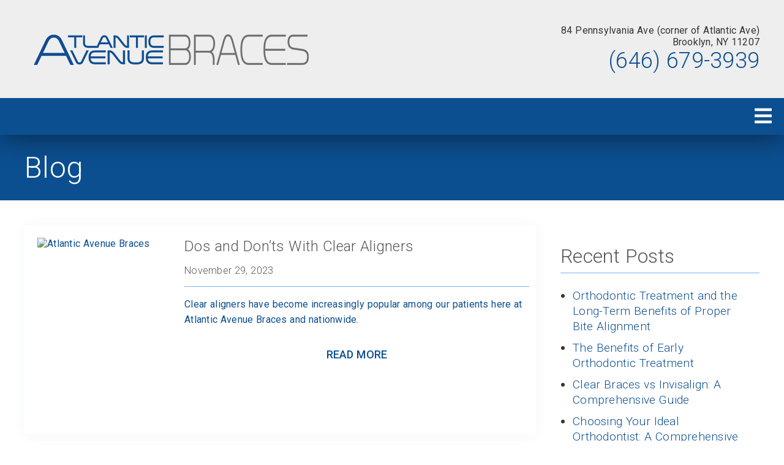

--- FILE ---
content_type: text/html; charset=UTF-8
request_url: https://atlanticavebraces.com/blog/2023/
body_size: 27234
content:
<!DOCTYPE html>
<html lang="en">
					<head>
						<title></title>
						<meta charset="utf-8">
<meta name="viewport" content="width=device-width, initial-scale=1">
<meta name="robots" content="index, follow">
<meta name="google-site-verification" content="">
<meta name="facebook-domain-verification" content="">
<meta property="og:title" content="">
<meta property="og:url" content="">
<meta property="og:type" content="">
<meta property="og:description" content="">
<meta property="og:image" content="">
<meta http-equiv="expires" content="never">
<meta http-equiv="cache-control" content="public">
<link rel="preload" as="script" href="https://api.aleso.ai/aleso.js">
<link rel="preload" as="script" href="/system/js/jquery-3.5.1.min.js">
<script>
	var javascript;
	var javascript_deferred;
	
	var js_id = 0;
	var jsd_id = 0;
	
	var viewport_size = 0;

	javascript.load = [];
	javascript_deferred.load = [];
	
	function javascript() {};
	function javascript_deferred() {};
	
	function get_id() {
		var uid = 'js_'+js_id;
		javascript.load.push(uid);
		js_id++;
		return uid;
	}
	
	function get_deferred_id() {
		var uid = 'jsd_'+jsd_id;
		javascript_deferred.load.push(uid);
		jsd_id++;
		return uid;
	}
</script>
<!-- <script>FontAwesomeConfig = {searchPseudoElements: true};</script> --><script>
	 javascript_deferred.prototype[get_deferred_id()] = function() {
	 	$.getScript('https://www.googletagmanager.com/gtag/js?id=UA-144776134-1');
	 	window.dataLayer = window.dataLayer || [];
	 	google_tracking.gtag('js', new Date());
	 	google_tracking.gtag('config', 'UA-144776134-1');		
	 }
      javascript_deferred.prototype[get_deferred_id()] = function() {
$.getScript('https://apps.elfsight.com/p/platform.js');
}
</script>

						<link rel="canonical" href="https://atlanticavebraces.com/blog/2023/">
				
						<meta name="description" content="">
						<meta name="keywords" content="">
						<script type="application/ld+json"></script>
			<style>body {
  border: 0px;
  padding: 0px;
  margin: 0px;
  font-family: "arial";
  font-size: 16px;
  letter-spacing: 0.25px;
  word-spacing: 0.5px;
  font-weight: normal;
  background: white;
  box-sizing: border-box;
  width: 100%;
  height: 100%;
  -webkit-tap-highlight-color: rgba(0,0,0,0);
  text-rendering: optimizeSpeed !important;
  display: flex;
  flex-wrap: wrap;
}
body::after {
  content: '';
  clear: both;
  visibility: hidden;
  display: block;
}
@media (max-width: 360px) {
  body {
    overflow-x: hidden;
  }
}
body > section {
  float: left;
  width: 100%;
  position: relative;
  z-index: 10;
  box-sizing: border-box;
  display: inline-block;
  flex-basis: 100%;
}
body a {
  text-decoration: none;
  color: inherit;
  transition: color 0.4s;
}
body a:hover {
  color: #0a82d2;
}
body a svg {
  pointer-events: none;
}
body p {
  margin: 1rem 0px;
  line-height: 1.6rem;
}
body img {
  max-width: 100%;
  max-height: 100%;
  image-rendering: -webkit-optimize-contrast;
}
body picture {
  max-width: 100%;
  max-height: 100%;
}
body h1,
body h2,
body h3,
body h4,
body h5,
body h6 {
  margin: 1rem 0px;
}
body h1 {
  font-size: 5rem;
}
body h2 {
  font-size: 4rem;
}
body h3 {
  font-size: 3rem;
}
body h4 {
  font-size: 2rem;
}
body h5,
body h6 {
  font-size: 1rem;
}
body sup {
  font-size: 0.75rem;
  line-height: 0px;
}
body li {
  line-height: 1.6rem;
}
body iframe {
  width: 100%;
  margin: 0px;
  padding: 0px;
  border: 0px;
}
body iframe:not([height]) {
  height: 100%;
}
body picture {
  max-width: 100%;
  max-height: 100%;
}
body .button {
  padding: 20px 40px;
  display: inline-block;
  cursor: pointer;
  transition: background 0.4s, color 0.4s;
  margin: 1rem 0px;
  text-align: center;
  line-height: 1.6rem;
  box-sizing: border-box;
}
@media (max-width: 640px) {
  body .button {
    padding: 20px;
  }
}
body .float-left {
  float: left;
}
body .float-right {
  float: right;
}
body .position-center {
  display: inline-block;
  position: relative;
  left: 50%;
  transform: translate(-50%);
}
body .clear {
  clear: both;
}
body .inline-block {
  display: inline-block;
}
body .flex {
  display: flex;
}
body .background_container {
  position: relative;
  overflow: hidden;
}
body .background_container .background_image {
  position: absolute;
  min-width: 100%;
  min-height: 100%;
  transform: translate(-50%,-50%);
  left: 50%;
  top: 50%;
  object-fit: cover;
  height: inherit;
  width: 100%;
  height: 100%;
}
body .background_container .background_image * {
  width: 100%;
  object-fit: cover;
  object-position: inherit;
  height: inherit;
}
body section[data-type="system-lightbox-container"] {
  position: fixed;
  width: 100%;
  height: 100%;
  top: 0px;
  left: 0px;
  z-index: 99999;
  display: flex;
  opacity: 0;
  pointer-events: none;
  transition: opacity 0.4s;
  -webkit-user-select: none;
  -moz-user-select: none;
  -ms-user-select: none;
  user-select: none;
}
body section[data-type="system-lightbox-container"].show {
  opacity: 1;
  pointer-events: initial;
}
body section[data-module="ad_tracking"] {
  display: none;
}
body form input[type="submit"] {
  display: none;
}
body form section[data-type="system-lightbox-content"] {
  display: none;
}
body form [data-hidden="1"] {
  display: none;
}
body form input[type="file"] {
  display: none;
}
body form div[data-container="file"] {
  margin: 5px;
  transition: opacity 0.4s;
}
body form div[data-container="file"].disabled {
  opacity: 0.2;
  pointer-events: none;
}
body form [data-container="file"] label {
  display: inline-block;
  cursor: pointer;
  line-height: 1.6rem;
  box-sizing: border-box;
  border-radius: 3px;
  transition: all .75s ease;
  background-size: 500% 500%;
  background-position: -2px -2px;
  padding: 20px 40px;
  color: white;
  position: relative;
}
body form [data-container="file"] label:hover {
  background-position: bottom right;
}
body form [data-container="file"] label .remove_file {
  position: absolute;
  top: -5px;
  left: -5px;
  width: 24px;
  height: 24px;
  background-color: white;
  border-radius: 50%;
  display: flex;
  justify-content: center;
  align-items: center;
  color: black;
  box-shadow: 1px 1px 5px rgba(0,0,0,0.4);
  font-size: 1rem;
}
body form div[data-group="file"] {
  display: flex;
  flex: 0 0 auto;
  width: calc(100% - 20px);
  margin: 10px 10px;
  flex-wrap: wrap;
  justify-content: center;
  user-select: none;
  transition: opacity 0.4s;
}
body form div[data-group="file"] > div {
  display: flex;
  flex-wrap: wrap;
  justify-content: center;
}
body form div[data-group="file"] .max_size_container {
  width: 100%;
  display: flex;
  justify-content: center;
  padding: 10px 20px;
  box-sizing: border-box;
  border: 3px solid #fbfbfb;
  border-radius: 3px;
  transition: background-color 0.4s, border 0.4s;
  margin-top: 20px;
}
body form div[data-group="file"] .max_size_container .size_divider {
  display: inline-block;
  margin: 0px 5px;
}
body form div[data-group="file"] .max_size_container .current_size_warning {
  display: none;
  margin-right: 10px;
  font-size: 24px;
}
body form div[data-group="file"] .max_size_container .current_size_ok {
  display: inline-block;
  margin-right: 10px;
  font-size: 24px;
}
body form div[data-group="file"] .too_large {
  color: #c40000;
  font-weight: bold;
  box-sizing: border-box;
  border: 3px solid #c40000;
  background-color: #c40000;
  color: white;
}
body form div[data-group="file"] .too_large .current_size_warning {
  display: inline-block;
}
body form div[data-group="file"] .too_large .current_size_ok {
  display: none;
}
body form [data-type='submit'].disabled {
  opacity: 0.2;
  pointer-events: none;
}
body form[action="https://maps.google.com/maps"] input[type="submit"] {
  display: initial;
  padding: 5px 10px;
  font-size: 1rem;
  box-sizing: border-box;
  border: 1px solid grey;
}
body form[action="https://maps.google.com/maps"] input#saddr {
  border: 1px solid grey;
  margin: 0px 10px;
  font-size: 1rem;
  padding: 5px 10px;
  box-sizing: border-box;
}
body .ui-widget.ui-widget-content {
  border: 0px;
}
body .ui-datepicker-flex {
  display: flex !important;
  background-color: rgba(0,0,0,0.95);
  position: fixed !important;
  top: 0px !important;
  left: 0px !important;
  z-index: 1000 !important;
  width: 100%;
  height: 100%;
  color: white;
  display: none;
  flex-direction: column;
  justify-content: center;
  align-items: center;
}
body .ui-datepicker-flex th,
body .ui-datepicker-flex td {
  width: 50px;
  height: 50px;
  box-sizing: border-box;
  text-align: center;
  font-size: 1.25rem;
  padding: 0px;
}
body .ui-datepicker-flex th a,
body .ui-datepicker-flex td a {
  padding: 0px;
}
@media (max-width: 320px) {
  body .ui-datepicker-flex th,
  body .ui-datepicker-flex td {
    width: 40px;
    height: 40px;
    font-size: 1rem;
  }
}
body .ui-datepicker-flex .ui-datepicker-header {
  display: flex;
  justify-content: center;
  width: 350px;
  border: 0px;
  border-bottom: 1px solid white;
  border-radius: 0px;
  background: initial;
  color: white;
}
body .ui-datepicker-flex .ui-datepicker-header .ui-datepicker-prev {
  order: 0;
}
body .ui-datepicker-flex .ui-datepicker-header .ui-datepicker-title {
  order: 1;
}
body .ui-datepicker-flex .ui-datepicker-header .ui-datepicker-next {
  order: 2;
}
body .ui-datepicker-flex .ui-widget-header .ui-state-hover {
  background: white;
  border-radius: 0px;
}
body .ui-datepicker-flex .ui-datepicker-calendar {
  width: 350px;
}
body .ui-datepicker-flex .ui-datepicker-calendar .ui-state-default {
  background: initial;
  color: white;
  border: 0px;
  text-align: center;
}
body .ui-datepicker-flex .ui-datepicker-calendar .ui-datepicker-current-day {
  background-color: white;
  border-radius: 50%;
}
body .ui-datepicker-flex .ui-datepicker-calendar .ui-datepicker-current-day a {
  color: black;
}
body .sidebar[data-sidebar="false"] {
  display: none;
}
body .sidebar[data-sidebar="true"] {
  flex-basis: 280px;
  width: 100%;
  flex-grow: 1;
  flex-shrink: 0;
  margin-left: 40px;
  box-sizing: border-box;
}
body .sidebar[data-sidebar="true"] img,
body .sidebar[data-sidebar="true"] picture {
  border-radius: 5px;
}
body .sidebar[data-sidebar="true"] > .label {
  font-size: 1.25rem;
  margin: 1.5rem 0px 0.5rem;
  border-bottom: 1px solid #ececec;
  padding-bottom: 0.5rem;
}
body .sidebar[data-sidebar="true"] div[data-sidebar="address_all"] {
  padding: 1rem 0rem;
}
body .sidebar[data-sidebar="true"] div[data-sidebar="address_all"] > div {
  line-height: 1.6rem;
}
body .sidebar[data-sidebar="true"] div[data-sidebar="address_current"] {
  padding: 1rem 0rem;
}
body .sidebar[data-sidebar="true"] div[data-sidebar="address_current"] > div {
  line-height: 1.6rem;
}
body .sidebar[data-sidebar="true"] div[data-sidebar="social_current"],
body .sidebar[data-sidebar="true"] div[data-micro-template="social_icons_dynamic"] {
  display: flex;
}
body .sidebar[data-sidebar="true"] div[data-sidebar="social_current"] div.title,
body .sidebar[data-sidebar="true"] div[data-micro-template="social_icons_dynamic"] div.title {
  margin-bottom: 10px;
}
body .sidebar[data-sidebar="true"] div[data-sidebar="social_current"] div[data-micro-template="social_icons"],
body .sidebar[data-sidebar="true"] div[data-micro-template="social_icons_dynamic"] div[data-micro-template="social_icons"] {
  display: flex;
  width: 50px;
  height: 50px;
}
body .sidebar[data-sidebar="true"] div[data-sidebar="social_current"] div[data-micro-template="social_icons"] a,
body .sidebar[data-sidebar="true"] div[data-micro-template="social_icons_dynamic"] div[data-micro-template="social_icons"] a {
  font-size: 1.6rem;
  display: flex;
  width: 100%;
  height: 100%;
  justify-content: center;
  align-items: center;
}
body .sidebar[data-sidebar="true"] div[data-micro-template="office_hours"],
body .sidebar[data-sidebar="true"] div[data-micro-template="office_hours_dynamic"] {
  display: flex;
  flex-direction: row;
  flex-wrap: wrap;
  padding: 1rem 0px;
}
body .sidebar[data-sidebar="true"] div[data-micro-template="office_hours"] > div.title,
body .sidebar[data-sidebar="true"] div[data-micro-template="office_hours_dynamic"] > div.title {
  margin-bottom: 10px;
}
body .sidebar[data-sidebar="true"] div[data-micro-template="office_hours"] .row,
body .sidebar[data-sidebar="true"] div[data-micro-template="office_hours_dynamic"] .row {
  display: flex;
  flex: 1 0 100%;
}
body .sidebar[data-sidebar="true"] div[data-micro-template="office_hours"] .row .day,
body .sidebar[data-sidebar="true"] div[data-micro-template="office_hours_dynamic"] .row .day {
  flex: 1 0 40%;
  line-height: 1.6rem;
}
body .sidebar[data-sidebar="true"] div[data-micro-template="office_hours"] .row .time,
body .sidebar[data-sidebar="true"] div[data-micro-template="office_hours_dynamic"] .row .time {
  flex: 1 0 60%;
  text-align: right;
  line-height: 1.6rem;
}
body .sidebar[data-sidebar="true"] div[data-sidebar="blogs_by_year"] {
  padding: 1rem 20px;
}
body .sidebar[data-sidebar="true"] div[data-sidebar="blogs_by_year"] ul {
  list-style: initial;
  margin: initial;
  padding: initial;
}
body .sidebar[data-sidebar="true"] div[data-sidebar="blogs_by_year"] ul li:not(:last-of-type) {
  margin-bottom: 10px;
}
body .sidebar[data-sidebar="true"] div[data-sidebar="related_blogs"] {
  padding: 1rem 20px;
}
body .sidebar[data-sidebar="true"] div[data-sidebar="related_blogs"] ul {
  list-style: initial;
  margin: initial;
  padding: initial;
}
body .sidebar[data-sidebar="true"] div[data-sidebar="related_blogs"] ul li:not(:last-of-type) {
  margin-bottom: 10px;
}
@media (max-width: 920px) {
  body .sidebar[data-sidebar="true"] {
    flex-basis: 100%;
    max-width: 100%;
    margin-left: 0px;
    margin-top: 1rem;
    justify-content: center;
    text-align: center;
  }
  body .sidebar[data-sidebar="true"] div[data-sidebar] {
    justify-content: center;
  }
  body .sidebar[data-sidebar="true"] div[data-sidebar="related_blogs"] ul,
  body .sidebar[data-sidebar="true"] div[data-sidebar="blogs_by_year"] ul {
    list-style: none;
  }
  body .sidebar[data-sidebar="true"] div[data-sidebar="related_blogs"] ul,
  body .sidebar[data-sidebar="true"] div[data-sidebar="blogs_by_year"] ul {
    list-style: none;
  }
  body .sidebar[data-sidebar="true"] div[data-micro-template="office_hours"] .row .day,
  body .sidebar[data-sidebar="true"] div[data-micro-template="office_hours_dynamic"] .row .day {
    padding-right: 10px;
    box-sizing: border-box;
    flex: 1 0 50%;
    text-align: right;
  }
  body .sidebar[data-sidebar="true"] div[data-micro-template="office_hours"] .row .time,
  body .sidebar[data-sidebar="true"] div[data-micro-template="office_hours_dynamic"] .row .time {
    padding-left: 10px;
    box-sizing: border-box;
    flex: 1 0 50%;
    text-align: left;
  }
}
@media (max-width: 920px) and (max-width: 360px) {
  body .sidebar[data-sidebar="true"] div[data-micro-template="office_hours"] .row .day,
  body .sidebar[data-sidebar="true"] div[data-micro-template="office_hours_dynamic"] .row .day {
    flex: 1 0 40%;
  }
  body .sidebar[data-sidebar="true"] div[data-micro-template="office_hours"] .row .time,
  body .sidebar[data-sidebar="true"] div[data-micro-template="office_hours_dynamic"] .row .time {
    flex: 1 0 60%;
  }
}
@media (max-width: 1080px) {
  body section[data-module="blog_content"] .content_container,
  body section[data-module="article_content"] .content_container {
    flex-wrap: wrap;
  }
}
@media (max-width: 920px) {
  body section[data-module="dynamic_content"] .content_container,
  body section[data-module="interior_content"] .content_container {
    flex-wrap: wrap;
  }
}
body span[data-micro-template="city_string"]:not(:first-of-type):before {
  content: ", ";
}
body span[data-micro-template="city_string"]:not(:first-of-type):last-of-type:before {
  content: " and ";
}
</style>
					<link rel="preconnect" href="https://fonts.googleapis.com"><link rel="preconnect" href="https://fonts.gstatic.com" crossorigin=""><link href="https://fonts.googleapis.com/css?family=Roboto:300,400,500&display=swap" rel="preload" as="style" onload="this.rel='stylesheet'"><link href="https://fonts.googleapis.com/css?family=Quicksand&display=swap" rel="preload" as="style" onload="this.rel='stylesheet'"><link href="https://fonts.googleapis.com/css?family=Poppins:400,700&display=swap" rel="preload" as="style" onload="this.rel='stylesheet'"></head>
					<body data-template-group="blog">
			<style>body {
  background: #ffffff;
  color: #353535;
  font-family: "Roboto";
}
body a {
  color: #0c4f91;
}
body a:hover {
  color: #0c4f91;
}
body h1 {
  font-family: "Roboto";
}
body h2 {
  font-family: "Roboto";
}
body h3 {
  font-family: "Roboto";
}
body h1,
body h2,
body h3,
body h4,
body h5,
body h6 {
  color: #565658;
  font-weight: bold;
}
body input,
body textarea {
  font-family: "Roboto";
  border: 0px;
  border-radius: 0;
}
body input[type="text"],
body textarea {
  -webkit-appearance: none;
}
body .button {
  background: #0c4f91;
  color: #8b8b8b;
  font-size: 18px;
}
body .button:hover {
  background: #0c4f91;
  color: #0c4f91;
}
body .item_float_right {
  float: right;
  margin: 0 0 15px 15px;
}
@media (max-width: 480px) {
  body .item_float_right {
    float: none;
    margin: 0 auto 10px;
  }
}
body .item_float_left {
  float: left;
  margin: 0 15px 15px 0;
}
@media (max-width: 480px) {
  body .item_float_left {
    float: none;
    margin: 0 auto 10px;
  }
}
body .margin_center {
  margin: 0 auto;
}
body .margin_left {
  margin: 0 auto 0 0;
}
body .margin_right {
  margin: 0 0 0 auto;
}
body .margin_bottom {
  margin: auto 0 0 0;
}
body .margin_top {
  margin: 0 0 auto 0;
}
body .sys_flex_container {
  display: flex;
  gap: 20px;
}
body .sys_flex_container.flex_wrap {
  flex-wrap: wrap;
}
@media (max-width: 1024px) {
  body .sys_flex_container.flex_wrap_tablet {
    flex-wrap: wrap;
  }
}
@media (max-width: 768px) {
  body .sys_flex_container.flex_wrap_phablet {
    flex-wrap: wrap;
  }
}
@media (max-width: 480px) {
  body .sys_flex_container.flex_wrap_phone {
    flex-wrap: wrap;
  }
}
body .sys_flex_container.justify_center {
  justify-content: center;
}
body .sys_flex_container.justify_start {
  justify-content: flex-start;
}
body .sys_flex_container.justify_end {
  justify-content: flex-end;
}
body .sys_flex_container.justify_around {
  justify-content: space-around;
}
body .sys_flex_container.justify_between {
  justify-content: space-between;
}
body .sys_flex_container.align_center {
  align-items: center;
}
body .sys_flex_container.align_start {
  align-items: flex-start;
}
body .sys_flex_container.align_end {
  align-items: flex-end;
}
body .sys_flex_container.align_stretch {
  align-items: stretch;
}
body .sys_flex_container > .full_width {
  flex-basis: 100%;
}
@media (max-width: 1024px) {
  body .sys_flex_container > .full_width_tablet {
    flex-basis: 100%;
  }
}
@media (max-width: 768px) {
  body .sys_flex_container > .full_width_phablet {
    flex-basis: 100%;
  }
}
@media (max-width: 480px) {
  body .sys_flex_container > .full_width_phone {
    flex-basis: 100%;
  }
}
body .sys_flex_container.flex_column {
  flex-direction: column;
}
@media (max-width: 1024px) {
  body .sys_flex_container.flex_column_tablet {
    flex-direction: column;
  }
}
@media (max-width: 768px) {
  body .sys_flex_container.flex_column_phablet {
    flex-direction: column;
  }
}
@media (max-width: 480px) {
  body .sys_flex_container.flex_column_phone {
    flex-direction: column;
  }
}
body .sys_grid_container {
  display: grid;
  gap: 20px;
}
body .sys_grid_container.two_wide {
  grid-template-columns: repeat(2,1fr);
}
body .sys_grid_container.three_wide {
  grid-template-columns: repeat(3,1fr);
}
body .sys_grid_container.four_wide {
  grid-template-columns: repeat(4,1fr);
}
body .sys_grid_container.five_wide {
  grid-template-columns: repeat(5,1fr);
}
@media (max-width: 1024px) {
  body .sys_grid_container.one_wide_tablet {
    grid-template-columns: repeat(1,1fr);
  }
}
@media (max-width: 1024px) {
  body .sys_grid_container.two_wide_tablet {
    grid-template-columns: repeat(2,1fr);
  }
}
@media (max-width: 1024px) {
  body .sys_grid_container.three_wide_tablet {
    grid-template-columns: repeat(3,1fr);
  }
}
@media (max-width: 1024px) {
  body .sys_grid_container.four_wide_tablet {
    grid-template-columns: repeat(4,1fr);
  }
}
@media (max-width: 1024px) {
  body .sys_grid_container.five_wide_tablet {
    grid-template-columns: repeat(5,1fr);
  }
}
@media (max-width: 768px) {
  body .sys_grid_container.one_wide_phablet {
    grid-template-columns: repeat(1,1fr);
  }
}
@media (max-width: 768px) {
  body .sys_grid_container.two_wide_phablet {
    grid-template-columns: repeat(2,1fr);
  }
}
@media (max-width: 768px) {
  body .sys_grid_container.three_wide_phablet {
    grid-template-columns: repeat(3,1fr);
  }
}
@media (max-width: 768px) {
  body .sys_grid_container.four_wide_phablet {
    grid-template-columns: repeat(4,1fr);
  }
}
@media (max-width: 768px) {
  body .sys_grid_container.five_wide_phablet {
    grid-template-columns: repeat(5,1fr);
  }
}
@media (max-width: 480px) {
  body .sys_grid_container.one_wide_phone {
    grid-template-columns: repeat(1,1fr);
  }
}
@media (max-width: 480px) {
  body .sys_grid_container.two_wide_phone {
    grid-template-columns: repeat(2,1fr);
  }
}
@media (max-width: 480px) {
  body .sys_grid_container.three_wide_phone {
    grid-template-columns: repeat(3,1fr);
  }
}
@media (max-width: 480px) {
  body .sys_grid_container.four_wide_phone {
    grid-template-columns: repeat(4,1fr);
  }
}
@media (max-width: 480px) {
  body .sys_grid_container.five_wide_phone {
    grid-template-columns: repeat(5,1fr);
  }
}
body .sys_grid_container > .full_width {
  grid-column: 1/-1;
}
@media (max-width: 1024px) {
  body .sys_grid_container > .full_width_tablet {
    grid-column: 1/-1;
  }
}
@media (max-width: 768px) {
  body .sys_grid_container > .full_width_phablet {
    grid-column: 1/-1;
  }
}
@media (max-width: 480px) {
  body .sys_grid_container > .full_width_phone {
    grid-column: 1/-1;
  }
}
body .sys_flex_container.no_gap,
body .sys_grid_container.no_gap {
  gap: 0;
}
body .sys_flex_container.medium_gap,
body .sys_grid_container.medium_gap {
  gap: 40px;
}
body .sys_flex_container.large_gap,
body .sys_grid_container.large_gap {
  gap: 80px;
}
@media (max-width: 1024px) {
  body .sys_flex_container.no_gap_tablet,
  body .sys_grid_container.no_gap_tablet {
    gap: 0px;
  }
}
@media (max-width: 1024px) {
  body .sys_flex_container.small_gap_tablet,
  body .sys_grid_container.small_gap_tablet {
    gap: 20px;
  }
}
@media (max-width: 1024px) {
  body .sys_flex_container.medium_gap_tablet,
  body .sys_grid_container.medium_gap_tablet {
    gap: 40px;
  }
}
@media (max-width: 1024px) {
  body .sys_flex_container.large_gap_tablet,
  body .sys_grid_container.large_gap_tablet {
    gap: 80px;
  }
}
@media (max-width: 768px) {
  body .sys_flex_container.no_gap_phablet,
  body .sys_grid_container.no_gap_phablet {
    gap: 0px;
  }
}
@media (max-width: 768px) {
  body .sys_flex_container.small_gap_phablet,
  body .sys_grid_container.small_gap_phablet {
    gap: 20px;
  }
}
@media (max-width: 768px) {
  body .sys_flex_container.medium_gap_phablet,
  body .sys_grid_container.medium_gap_phablet {
    gap: 40px;
  }
}
@media (max-width: 768px) {
  body .sys_flex_container.large_gap_phablet,
  body .sys_grid_container.large_gap_phablet {
    gap: 80px;
  }
}
@media (max-width: 480px) {
  body .sys_flex_container.no_gap_phone,
  body .sys_grid_container.no_gap_phone {
    gap: 0px;
  }
}
@media (max-width: 480px) {
  body .sys_flex_container.small_gap_phone,
  body .sys_grid_container.small_gap_phone {
    gap: 20px;
  }
}
@media (max-width: 480px) {
  body .sys_flex_container.medium_gap_phone,
  body .sys_grid_container.medium_gap_phone {
    gap: 40px;
  }
}
@media (max-width: 480px) {
  body .sys_flex_container.large_gap_phone,
  body .sys_grid_container.large_gap_phone {
    gap: 80px;
  }
}
body div[data-type="locations-social"] {
  color: white;
}
body div[data-type="locations-social"] a:hover {
  color: inherit;
}
body div[data-type="locations-social"] > div {
  transition: background 0.2s;
}
body div[data-type="locations-social"] div[data-type="facebook"] {
  background: #4267b2;
}
body div[data-type="locations-social"] div[data-type="facebook"]:hover {
  background: #6283c5;
  color: #ffffff;
}
body div[data-type="locations-social"] div[data-type="twitter"] {
  background: #1da1f2;
}
body div[data-type="locations-social"] div[data-type="twitter"]:hover {
  background: #4db5f5;
  color: #ffffff;
}
body div[data-type="locations-social"] div[data-type="google"] {
  background: #db4437;
}
body div[data-type="locations-social"] div[data-type="google"]:hover {
  background: #e36c62;
  color: #ffffff;
}
body div[data-type="locations-social"] div[data-type="instagram"] {
  background: #833ab4;
}
body div[data-type="locations-social"] div[data-type="instagram"]:hover {
  background: #9c58c9;
  color: #ffffff;
}
body div[data-type="locations-social"] div[data-type="blog"] {
  background: #833ab4;
}
body div[data-type="locations-social"] div[data-type="blog"]:hover {
  background: #9c58c9;
  color: #ffffff;
}
body .sidebar[data-sidebar="true"] > .label {
  font-size: 1.5rem;
  margin: 1.5rem 0px 0.5rem;
  border-bottom: 1px solid #565658;
  padding-bottom: 0.5rem;
  font-weight: bold;
  color: #565658;
  font-family: "Roboto";
}
body :-moz-placeholder {
  color: #353535;
  font-family: "Roboto";
  text-decoration: none;
  font-weight: normal;
  opacity: 0.8;
}
body ::-moz-placeholder {
  color: #353535;
  font-family: "Roboto";
  text-decoration: none;
  font-weight: normal;
  opacity: 0.8;
}
body ::-webkit-input-placeholder {
  color: #353535;
  font-family: "Roboto";
  text-decoration: none;
  font-weight: normal;
  opacity: 0.8;
}
body :-ms-input-placeholder {
  color: #353535;
  font-family: "Roboto";
  text-decoration: none;
  font-weight: normal;
  opacity: 0.8;
}
body form * {
  font-family: "Roboto";
  text-decoration: none;
  font-weight: normal;
  font-size: 1rem;
}
body form div[data-container="file"] {
  margin: 5px;
  transition: opacity 0.4s;
}
body form div[data-container="file"]:last-of-type label {
  background-image: linear-gradient(to bottom right,#0c4f91 25%,#0c4f91 75%);
}
body form [data-container="file"] label {
  background-image: linear-gradient(to bottom right,#0c4f91 25%,#0c4f91 75%);
}
body div[data-micro-template="accordion_container"] {
  width: 100%;
  max-width: 100%;
  font-family: "Roboto";
}
body div[data-micro-template="accordion_container"] div[data-micro-template="accordion"] .accordion_title {
  display: flex;
  justify-content: space-between;
  align-items: center;
  color: #0c4f91;
  cursor: pointer;
  border-bottom: 1px solid #353535;
  padding-bottom: 0px;
}
body div[data-micro-template="accordion_container"] div[data-micro-template="accordion"] .accordion_title .accordion_title_text,
body div[data-micro-template="accordion_container"] div[data-micro-template="accordion"] .accordion_title .accordion_toggle {
  font-size: 1.5rem;
  font-weight: 400;
}
@media (max-width: 1024px) {
  body div[data-micro-template="accordion_container"] div[data-micro-template="accordion"] .accordion_title .accordion_title_text,
  body div[data-micro-template="accordion_container"] div[data-micro-template="accordion"] .accordion_title .accordion_toggle {
    font-size: 1.2rem;
  }
}
@media (max-width: 480px) {
  body div[data-micro-template="accordion_container"] div[data-micro-template="accordion"] .accordion_title .accordion_title_text,
  body div[data-micro-template="accordion_container"] div[data-micro-template="accordion"] .accordion_title .accordion_toggle {
    font-size: 1.1rem;
  }
}
body div[data-micro-template="accordion_container"] div[data-micro-template="accordion"] .accordion_title.active {
  border-color: #8b8b8b;
  color: #8b8b8b;
}
body div[data-micro-template="accordion_container"] div[data-micro-template="accordion"] .accordion_title.active .accordion_title_text {
  color: #8b8b8b;
}
body div[data-micro-template="accordion_container"] div[data-micro-template="accordion"] .accordion_body {
  display: none;
  padding: 20px 0;
  line-height: 1.35em;
  text-align: left;
}
body section[data-type="system-lightbox-container"] .close-icon {
  background-color: white;
  border-radius: 50%;
  box-sizing: border-box;
  border: 5px solid white;
  display: flex;
  justify-content: center;
  align-items: center;
  top: -10px;
  right: -10px;
}
body section[data-type="system-lightbox-container"] .next-icon {
  background-color: white;
  border-radius: 50%;
  box-sizing: border-box;
  border: 4px solid white;
  display: flex;
  justify-content: center;
  align-items: center;
  position: absolute;
  top: 50%;
  right: 0px;
  font-size: 2rem;
  transform: translate(10px,-50%);
  cursor: pointer;
}
body section[data-type="system-lightbox-container"] .prev-icon {
  background-color: white;
  border-radius: 50%;
  box-sizing: border-box;
  border: 4px solid white;
  display: flex;
  justify-content: center;
  align-items: center;
  position: absolute;
  top: 50%;
  left: 0px;
  font-size: 2rem;
  transform: translate(-10px,-50%);
  cursor: pointer;
}
body section[data-type="system-lightbox-container"] .gallery_grid_modal {
  display: none;
  position: fixed;
  height: 100vh;
  width: 100%;
  top: 0;
  left: 0;
  background-color: rgba(0,0,0,0.6);
  justify-content: center;
  align-items: center;
  opacity: 0;
  transition: all 0.4s ease-in-out;
  z-index: 99999999;
}
body section[data-type="system-lightbox-container"] .gallery_grid_modal .highlighted_image_container {
  cursor: pointer;
  margin: 5%;
  position: relative;
}
body section[data-type="system-lightbox-container"] .gallery_grid_modal .highlighted_image_container img {
  max-height: 80vh;
}
body section[data-type="system-lightbox-container"] .gallery_grid_modal .highlighted_image_container .highlighted_image_content {
  display: flex;
  flex-direction: column;
}
body section[data-type="system-lightbox-container"] .gallery_grid_modal .highlighted_image_container .highlighted_image_content .button {
  order: 5;
  margin: 0;
}
body section[data-type="system-lightbox-container"] .gallery_grid_modal .highlighted_image_container .gallery_grid_arrow {
  position: absolute;
  top: 50%;
}
body section[data-type="system-lightbox-container"] .gallery_grid_modal .highlighted_image_container .gallery_grid_arrow svg {
  color: #fff;
  font-size: 36px;
  transition: all 0.2s;
}
body section[data-type="system-lightbox-container"] .gallery_grid_modal .highlighted_image_container .gallery_grid_arrow:hover svg {
  transform: scale(1.2);
}
body section[data-type="system-lightbox-container"] .gallery_grid_modal .highlighted_image_container .gallery_grid_left {
  left: -50px;
}
body section[data-type="system-lightbox-container"] .gallery_grid_modal .highlighted_image_container .gallery_grid_right {
  right: -50px;
}
body section[data-type="system-lightbox-container"] .gallery_grid_modal .highlighted_image_caption {
  position: absolute;
  bottom: 100px;
  width: 100%;
  text-align: center;
  background: rgba(0,0,0,0.6);
}
body section[data-type="system-lightbox-container"] .gallery_grid_modal .highlighted_image_caption .highlighted_image_text {
  color: #fff;
  font-size: 1.25em;
  margin: 0;
  font-family: "Roboto";
  padding: 15px 0;
}
body section[data-type="system-lightbox-container"] .gallery_grid_modal.show {
  display: flex;
  opacity: 1;
}
@media (max-width: 768px) {
  body section[data-type="system-lightbox-container"] .gallery_grid_modal .highlighted_image_caption {
    bottom: 75px;
  }
  body section[data-type="system-lightbox-container"] .gallery_grid_modal .highlighted_image_caption .highlighted_image_text {
    font-size: 1em;
    padding: 5px;
  }
  body section[data-type="system-lightbox-container"] .gallery_grid_modal .highlighted_image_container .gallery_grid_left {
    left: -40px;
  }
  body section[data-type="system-lightbox-container"] .gallery_grid_modal .highlighted_image_container .gallery_grid_right {
    right: -40px;
  }
  body section[data-type="system-lightbox-container"] .gallery_grid_modal .highlighted_image_container .highlighted_image_content .button {
    padding: 10px;
  }
}
@media (max-width: 480px) {
  body section[data-type="system-lightbox-container"] .gallery_grid_modal .highlighted_image_caption {
    bottom: 50px;
  }
  body section[data-type="system-lightbox-container"] .gallery_grid_modal .highlighted_image_container .gallery_grid_arrow {
    bottom: -40px;
    top: initial;
  }
  body section[data-type="system-lightbox-container"] .gallery_grid_modal .highlighted_image_container .gallery_grid_left {
    left: 20%;
  }
  body section[data-type="system-lightbox-container"] .gallery_grid_modal .highlighted_image_container .gallery_grid_right {
    right: 20%;
  }
}
body .responsive_video {
  padding-bottom: 56.25%;
  position: relative;
}
body .responsive_video iframe,
body .responsive_video video {
  position: absolute;
  height: 100%;
  width: 100%;
  top: 0;
  left: 0;
}
body .ul_column {
  column-count: 2;
}
@media (max-width: 768px) {
  body .ul_column {
    column-count: 2;
  }
}
@media (max-width: 480px) {
  body .ul_column {
    column-count: 1;
  }
}
body section .content_container .content div[data-micro-template="invisalign_list_container"] {
  display: grid;
  grid-template-columns: repeat(4,1fr);
  gap: 40px 20px;
}
@media (max-width: 1366px) {
  body section .content_container .content div[data-micro-template="invisalign_list_container"] {
    grid-template-columns: repeat(3,1fr);
  }
}
@media (max-width: 768px) {
  body section .content_container .content div[data-micro-template="invisalign_list_container"] {
    grid-template-columns: repeat(2,1fr);
  }
}
@media (max-width: 480px) {
  body section .content_container .content div[data-micro-template="invisalign_list_container"] {
    grid-template-columns: repeat(1,1fr);
    gap: 20px 10px;
  }
}
@media (max-width: 480px) {
  body section .content_container .content div[data-micro-template="invisalign_list_container"] a[data-micro-template="invisalign_list"] .image {
    display: none;
  }
}
body section .content_container .content div[data-micro-template="invisalign_list_container"] a[data-micro-template="invisalign_list"] .text {
  text-align: center;
}
@media (max-width: 480px) {
  body section .content_container .content div[data-micro-template="invisalign_list_container"] a[data-micro-template="invisalign_list"] .text {
    text-align: left;
  }
}
body section .content_container .content div[data-micro-template="invisalign_list_container"] a[data-micro-template="invisalign_list"] .text p {
  margin: 0;
}
body section .content_container .content .invisalign_video_container {
  display: grid;
  grid-template-columns: repeat(2,1fr);
  gap: 40px;
}
@media (max-width: 480px) {
  body section .content_container .content .invisalign_video_container {
    grid-template-columns: repeat(1,1fr);
    gap: 20px;
  }
}
body section .content_container .content .invisalign_video_container .invisalign_list .text {
  text-align: center;
}
body section .content_container .content .invisalign_video_container .invisalign_list .text p {
  color: #0c4f91;
  font-size: 1.2rem;
}
@media (max-width: 480px) {
  body section .content_container .content .invisalign_video_container .invisalign_list .text p {
    font-size: 1.1rem;
  }
}
body section .content_container .content .service_video_container {
  margin: 60px auto;
  display: flex;
  border-bottom: 10px solid #0c4f91;
  box-shadow: 6px 5px 8px 0px #bfbfbf;
}
@media (max-width: 768px) {
  body section .content_container .content .service_video_container {
    flex-direction: column;
  }
}
body section .content_container .content .service_video_container > div {
  flex: 1;
}
body section .content_container .content .service_video_container .service_video_text {
  padding: 0 40px;
  background: #0c4f91;
  box-sizing: border-box;
  display: flex;
  justify-content: center;
  align-items: center;
}
@media (max-width: 640px) {
  body section .content_container .content .service_video_container .service_video_text {
    padding: 0 20px;
  }
}
body section .content_container .content .service_video_container .service_video_text h4 {
  color: #fff;
  font-size: 1rem;
  font-style: italic;
  line-height: 1.4em;
  font-weight: 400;
}
body section .content_container .content .service_testimonial_videos {
  background: #0c4f91;
  padding: 20px 40px;
  border-bottom: 10px solid #0c4f91;
  text-align: center;
  box-shadow: 6px 5px 8px 0px #bfbfbf;
}
@media (max-width: 640px) {
  body section .content_container .content .service_testimonial_videos {
    padding: 20px;
  }
}
body section .content_container .content .service_testimonial_videos .secondary_divider {
  display: inline-block;
  margin: 0 auto;
  height: 3px;
  background: #0c4f91;
  width: 150px;
}
body section .content_container .content .service_testimonial_videos h2 {
  color: #fff;
  font-size: 2rem;
  margin-bottom: 10px;
  padding: 0;
  font-weight: 400;
}
body section .content_container .content .service_testimonial_videos h2.text_center {
  text-align: center;
}
body section .content_container .content .service_testimonial_videos p {
  color: #fff;
}
body section .content_container .content .service_testimonial_videos .testimonial_videos_container {
  display: flex;
  flex-wrap: wrap;
  justify-content: space-between;
  text-align: center;
}
body section .content_container .content .service_testimonial_videos .testimonial_videos_container .testimonial_video {
  flex-basis: 48%;
  margin: 20px 0;
}
@media (max-width: 550px) {
  body section .content_container .content .service_testimonial_videos .testimonial_videos_container .testimonial_video {
    flex-basis: 100%;
  }
}
body section .content_container .content .alternating_service_container {
  margin-top: 20px;
}
body section .content_container .content .alternating_service_container .alternating_service {
  display: flex;
  justify-content: space-between;
  align-items: center;
  margin-bottom: 30px;
  flex-wrap: wrap;
}
body section .content_container .content .alternating_service_container .alternating_service .image,
body section .content_container .content .alternating_service_container .alternating_service .text {
  flex-basis: 48%;
}
@media (max-width: 768px) {
  body section .content_container .content .alternating_service_container .alternating_service .image,
  body section .content_container .content .alternating_service_container .alternating_service .text {
    flex-basis: 100%;
  }
}
body section .content_container .content .alternating_service_container .alternating_service .text h3 {
  font-size: 1.4rem;
}
@media (max-width: 768px) {
  body section .content_container .content .alternating_service_container .alternating_service .image {
    text-align: center;
  }
}
body section .content_container .content .alternating_service_container .alternating_service:nth-of-type(even) .image {
  order: 2;
  text-align: right;
}
@media (max-width: 768px) {
  body section .content_container .content .alternating_service_container .alternating_service:nth-of-type(even) .image {
    text-align: center;
    order: initial;
  }
}
</style><style></style><style>.section_1 {
  padding: 38px 100px;
  background: #eeeeee;
  z-index: 30;
}
@media (max-width: 1440px) {
  .section_1 {
    padding: 40px;
  }
}
@media (max-width: 1024px) {
  .section_1 {
    padding: 40px 20px 10px;
  }
}
.section_1 .content_container .content {
  display: flex;
  align-items: center;
  justify-content: space-between;
}
@media (max-width: 480px) {
  .section_1 .content_container .content .logo {
    width: 300px;
    height: 50px;
  }
  .section_1 .content_container .content .logo img,
  .section_1 .content_container .content .logo picture {
    width: 300px;
    height: 50px;
  }
}
.section_1 .content_container .content .logo a {
  display: flex;
  align-items: center;
}
.section_1 .content_container .content .right {
  display: flex;
  text-align: right;
}
@media (max-width: 1024px) {
  .section_1 .content_container .content .right {
    text-align: left;
  }
}
.section_1 .content_container .content .right .phone {
  margin-left: 50px;
}
@media (max-width: 1440px) {
  .section_1 .content_container .content .right .phone {
    margin-left: 25px;
  }
}
@media (max-width: 1024px) {
  .section_1 .content_container .content .right .phone {
    margin-left: 0px;
  }
}
@media (max-width: 640px) {
  .section_1 .content_container .content .right .phone {
    text-align: center;
  }
}
.section_1 .content_container .content .right .phone h4 {
  color: #8b8b8b;
  font-size: 1.15rem;
  margin: 0;
  font-weight: 500;
}
@media (max-width: 1440px) {
  .section_1 .content_container .content .right .phone h4 {
    font-size: 1rem;
  }
}
.section_1 .content_container .content .right div[data-micro-template="buttons_container"] {
  display: flex;
}
@media (max-width: 640px) {
  .section_1 .content_container .content .right div[data-micro-template="buttons_container"] {
    display: none;
  }
}
.section_1 .content_container .content .right div[data-micro-template="buttons_container"] .button {
  background: #0c4f91;
  color: white;
  text-align: center;
  display: flex;
  margin: 0;
  height: 100%;
  max-height: 100px;
  align-items: center;
  margin-right: 10px;
  text-transform: uppercase;
  font-weight: 500;
  border-radius: 10px;
}
.section_1 .content_container .content .right div[data-micro-template="buttons_container"] .button:hover {
  background: #0c4f91;
}
@media (max-width: 1024px) {
  .section_1 .content_container .content .right div[data-micro-template="buttons_container"] .button {
    font-size: 1rem;
  }
}
.section_1 .content_container .content .right div[data-micro-template="buttons_container"] div[data-micro-template="buttons"]:last-of-type .button {
  margin-right: 0;
}
@media (max-width: 1280px) {
  .section_1 .content_container .content .right div[data-micro-template="buttons_container"] div[data-micro-template="buttons"]:last-of-type .button {
    display: none;
  }
}
.section_1 .content_container .content div[data-micro-template="phone"] a {
  font-size: 3rem;
  color: #0c4f91;
  font-weight: 300;
}
@media (max-width: 1440px) {
  .section_1 .content_container .content div[data-micro-template="phone"] a {
    font-size: 2.25rem;
  }
}
@media (max-width: 640px) {
  .section_1 .content_container .content div[data-micro-template="phone"] a {
    font-size: 2rem;
  }
}
@media (max-width: 680px) {
  .section_1 .content_container .content div[data-micro-template="phone"] {
    margin-right: 30px;
  }
}
@media (max-width: 1024px) {
  .section_1 .content_container .content {
    flex-direction: column;
  }
  .section_1 .content_container .content .right {
    margin-top: 10px;
  }
}
@media (max-width: 640px) {
  .section_1 .content_container .content .right {
    flex-direction: column;
    height: auto;
  }
  .section_1 .content_container .content .right .phone {
    margin-top: 5px;
  }
  .section_1 .content_container .content div[data-micro-template="phone"] {
    margin-right: 0px;
    margin-top: 5px;
  }
}
</style>
<section class="section_1" data-module="html_module" data-html="/custom/modules/manticore_header/module.html" data-json="/custom/modules/manticore_header/module.json" data-page="2023" data-full-path="/blog/2023/">
	<div class="content_container">
		<div class="content">
			
			<div class="logo">
	<a href="/" aria-label="link"><img src="[data-uri]" data-lazy-img="true" data-src="/custom/images/logo.png" alt="The image features a logo with the text 'Atlantic Avenue Drags' on a background that appears to be a gradient of blue and gray tones."></a>
</div>
<div class="right">
	<div data-micro-template="buttons_container">
	<div data-micro-template="buttons">
	<a class="button" href="/appointments/" role="button" aria-label="Request an Appointment">Request an Appointment</a>
</div>
</div>
	<div class="phone">
        <div class="cta">84 Pennsylvania Ave (corner of Atlantic Ave) <br>  Brooklyn, NY 11207 </div>
		<h4></h4>
		<div data-micro-template="phone">
	<a href="tel:+16466793939" aria-label="(646) 679-3939" class="tel_16466793939" data-click-call="0">(646) 679-3939</a>
</div>
	</div>
</div>
			
		</div>
		<div class="sidebar" data-sidebar="false">
			<div class="label">Recent Posts</div><div data-sidebar="related_blogs"><ul><li><a rel="nofollow" href="/blog/our-office/2026/14598/bite-alignment/" aria-label="Orthodontic Treatment and the Long-Term Benefits of Proper Bite Alignment">Orthodontic Treatment and the Long-Term Benefits of Proper Bite Alignment</a></li><li><a rel="nofollow" href="/blog/our-office/2025/8258/early-orthodontic-treatment/" aria-label="The Benefits of Early Orthodontic Treatment">The Benefits of Early Orthodontic Treatment</a></li><li><a rel="nofollow" href="/blog/our-office/2025/10253/clear-braces-vs-invisalign-comprehensive-guide/" aria-label="Clear Braces vs Invisalign: A Comprehensive Guide">Clear Braces vs Invisalign: A Comprehensive Guide</a></li><li><a rel="nofollow" href="/blog/our-office/2025/10510/choosing-your-ideal-orthodontist-a-comprehensive-guide/" aria-label="Choosing Your Ideal Orthodontist: A Comprehensive Guide">Choosing Your Ideal Orthodontist: A Comprehensive Guide</a></li><li><a rel="nofollow" href="/blog/our-office/2025/10854/why-brooklyn-residents-should-choose-atlantic-avenue-braces/" aria-label="Why Brooklyn Residents Should Choose Atlantic Avenue Braces">Why Brooklyn Residents Should Choose Atlantic Avenue Braces</a></li></ul></div><div class="label">Blog Archive</div><div data-sidebar="blogs_by_year"><ul><li><a rel="nofollow" href="/blog/2026/" aria-label="2026">2026</a></li><li><a rel="nofollow" href="/blog/2025/" aria-label="2025">2025</a></li><li><a rel="nofollow" href="/blog/2024/" aria-label="2024">2024</a></li><li><a rel="nofollow" href="/blog/2023/" aria-label="2023">2023</a></li><li><a rel="nofollow" href="/blog/2022/" aria-label="2022">2022</a></li></ul></div><div class="label">Our Office</div><div data-sidebar="address_all">
	<div data-micro-template="full_address">
	<div>84 Pennsylvania Ave</div>
	<div>(corner of Atlantic Ave)</div>
	<div><span>Brooklyn</span>, <span>NY</span> <span>11207</span></div>
	<div><a href="tel:+16466793939" aria-label="(646) 679-3939" class="tel_16466793939" data-click-call="0">(646) 679-3939</a></div><br>
    <a href="mailto:atlanticavebraces@gmail.com" aria-label="atlanticavebraces@gmail.com">atlanticavebraces@gmail.com</a>
</div>
</div>
		</div>
	</div>
</section><style>.section_2 {
  background-color: #ffffff;
  padding: 0px;
  box-shadow: 0px 10px 40px 0px rgba(0,0,0,0.4);
  position: relative;
  z-index: 20;
}
.section_2 .logo {
  display: none;
}
.section_2 .overlay {
  display: none;
}
.section_2 .overlay.display {
  opacity: 1;
}
.section_2 .detail_container {
  display: none;
}
.section_2 nav {
  display: flex;
  z-index: 100;
  width: 100%;
  text-align: right;
  box-sizing: border-box;
  color: #0c4f91;
  align-items: center;
  justify-content: space-between;
  height: 60px;
  margin: 0 auto;
  font-size: 18px;
  font-family: "Roboto";
}
.section_2 nav a:hover {
  color: #0c4f91;
}
.section_2 nav .mobile_menu {
  position: absolute;
  display: none;
  padding-right: inherit;
  font-size: 2rem;
  cursor: pointer;
  color: #333333;
}
.section_2 nav > ul {
  padding: 0px;
  margin: 0px;
}
.section_2 nav > ul li {
  list-style-type: none;
  letter-spacing: 1.5px;
}
.section_2 nav > ul a {
  display: inline-block;
  width: 100%;
  height: 100%;
}
.section_2 nav > ul ul {
  display: none;
  position: absolute;
  padding: 0px;
  flex-direction: column;
}
.section_2 nav > ul > li:hover {
  box-shadow: inset 0px -3px 0px #0c4f91;
}
@media (max-width: 1024px) {
  .section_2 nav > ul > li:hover {
    box-shadow: none;
  }
}
.section_2 nav > ul > li li {
  font-family: "Roboto";
}
.section_2 nav > ul > li > ul.group_container {
  box-sizing: border-box;
  flex-direction: column;
  flex-wrap: wrap;
  max-height: 450px;
  min-width: 1024px;
  max-width: 1200px;
  justify-content: flex-start;
  background-color: #ffffff;
  width: initial;
  padding: 20px;
}
.section_2 nav > ul > li > ul.group_container h3 {
  font-size: 1.4rem;
  font-weight: 300;
  margin: 0;
  color: #0c4f91;
  font-family: "Roboto";
  text-transform: none;
}
.section_2 nav > ul > li > ul.group_container > li.large_list {
  min-width: initial;
}
.section_2 nav > ul > li > ul.group_container > li.very_large_list {
  min-width: initial;
}
.section_2 nav > ul > li > ul.group_container > li:nth-of-type(1) {
  background-color: #ffffff;
}
.section_2 nav > ul > li > ul.group_container > li:nth-of-type(2) {
  background-color: #ffffff;
}
.section_2 nav > ul > li > ul.group_container > li:nth-of-type(3) {
  background-color: #ffffff;
}
.section_2 nav > ul > li > ul.group_container > li:nth-of-type(3) {
  background-color: #ffffff;
}
.section_2 nav > ul > li > ul.group_container > li {
  padding: 0;
  margin-bottom: 10px;
  width: 24%;
}
.section_2 nav > ul > li > ul.group_container > li > ul {
  position: relative;
  display: block;
  background: none;
  margin-bottom: 0.5rem;
  padding: 0px 0px 0px 20px;
  display: flex;
  flex-direction: row;
  flex-wrap: wrap;
}
.section_2 nav > ul > li > ul.group_container > li > ul > li {
  line-height: 40px;
  text-align: left;
  flex-basis: 260px;
  margin-right: 0px;
}
.section_2 nav > ul > li > ul.group_container > li > ul > li:first-of-type {
  border-bottom: 2px solid white;
  flex-basis: 100%;
}
.section_2 nav > ul > li > ul.group_container > li > ul > li:not(:first-of-type) {
  border-bottom: 1px solid white;
}
.section_2 nav > ul {
  margin-left: auto;
  margin-right: auto;
}
.section_2 nav > ul > li {
  display: inline-block;
  line-height: 60px;
  padding: 0px 20px;
  font-family: "Roboto";
}
.section_2 nav > ul > li > ul {
  left: 50%;
  transform: translate(-50%);
  background-color: #ffffff;
  width: calc(100% + 40px);
  min-width: 220px;
  padding: 20px;
  box-shadow: 0px 35px 30px rgba(0,0,0,0.15);
}
@media (max-width: 1024px) {
  .section_2 nav > ul > li > ul {
    box-shadow: none;
  }
}
.section_2 nav > ul > li > ul > li {
  line-height: 40px;
  width: 100%;
  text-align: left;
  text-align: center;
}
.section_2 nav > ul > li > ul > li > ul:not([data-group-container]) {
  position: absolute;
  left: 100%;
  transform: translate(0px,-40px);
  background-color: #ffffff;
  padding: 20px;
}
.section_2 nav > ul > li > ul > li > ul:not([data-group-container]) > li {
  line-height: 40px;
  width: 140px;
}
@media (max-width: 1024px) {
  .section_2 {
    padding: 0;
    background: #ffffff;
  }
  .section_2 .detail_container {
    position: absolute;
    top: 50%;
    right: 20px;
    transform: translate(0px,-50%);
    text-align: right;
  }
  .section_2 .detail_container .social,
  .section_2 .detail_container .contact {
    position: relative;
    left: initial;
    right: initial;
    top: initial;
    margin: 0.5rem 0px;
  }
  .section_2 .logo img,
  .section_2 .logo picture {
    max-width: 220px;
  }
  .section_2 nav {
    max-width: 100%;
    padding: 20px;
    box-sizing: border-box;
    margin: 0;
    height: 60px;
    background: #ffffff;
  }
  .section_2 nav .mobile_menu {
    display: inline-block;
    top: 50%;
    right: 0px;
    transform: translate(0px,-50%);
    padding-left: inherit;
  }
  .section_2 nav ul {
    background: #ffffff;
  }
  .section_2 nav ul > li {
    box-sizing: border-box;
  }
  .section_2 nav ul > li > ul.group_container {
    max-height: initial;
  }
  .section_2 nav ul ul {
    position: relative;
    transform: initial;
  }
  .section_2 nav > ul {
    position: absolute;
    left: 0px;
    display: none;
    max-height: none;
    overflow: auto;
    width: 100%;
    top: 60px;
    text-align: left;
    box-sizing: border-box;
    margin: 0px;
    color: #333333;
    background-color: white;
    padding: 0px;
    box-shadow: none;
    border-bottom: 2px solid #0c4f91;
  }
  .section_2 nav > ul > li:not(:last-of-type) {
    margin: 0px;
  }
  .section_2 nav > ul > li:last-of-type {
    border-bottom: none;
  }
  .section_2 nav > ul > li {
    width: 100%;
    margin: 0px;
    border-top: none;
    font-size: 1.05rem;
    font-weight: 400;
    color: #0c4f91;
    padding: 0px 20px;
    line-height: 50px;
    text-align: center;
  }
  .section_2 nav > ul > li:first-of-type {
    border-top: 0px;
  }
  .section_2 nav > ul > li:last-of-type {
    border-bottom: 0px;
  }
  .section_2 nav > ul > li a {
    display: inline-block;
    width: 100%;
    height: 100%;
  }
  .section_2 nav > ul > li > ul {
    padding-top: 0px;
    background-color: #ededed;
    padding: 0;
  }
  .section_2 nav > ul > li > ul > li {
    width: 100%;
    padding: 0px 20px;
    box-sizing: border-box;
    text-align: center;
    background-color: #ededed;
  }
  .section_2 nav > ul > li > ul > li > ul:not([data-group-container]) {
    position: initial;
    left: initial;
    padding-top: 20px;
    padding-bottom: 20px;
    transform: initial;
    text-align: center;
  }
  .section_2 nav > ul > li > ul > li > ul:not([data-group-container]) > li {
    line-height: 40px;
    width: 100%;
  }
  .section_2 nav > ul > li > ul.group_container {
    left: 50%;
    transform: translate(-50%);
    max-width: none;
    max-height: initial;
    width: calc(100% + 40px);
    background: #ededed;
    padding: 0;
    min-width: initial;
  }
  .section_2 nav > ul > li > ul.group_container h3 {
    margin: 0px;
    font-size: 1.1rem;
    text-align: center;
  }
  .section_2 nav > ul > li > ul.group_container > li:nth-of-type(1),
  .section_2 nav > ul > li > ul.group_container > li:nth-of-type(2),
  .section_2 nav > ul > li > ul.group_container > li:nth-of-type(3),
  .section_2 nav > ul > li > ul.group_container > li:nth-of-type(4) {
    background-color: #ededed;
  }
  .section_2 nav > ul > li > ul.group_container > li:last-of-type {
    margin-bottom: 0;
  }
  .section_2 nav > ul > li > ul.group_container > li {
    padding: 0px;
    min-width: 100%;
    background: #ededed;
  }
  .section_2 nav > ul > li > ul.group_container > li > ul {
    padding-left: 0px;
    margin-bottom: 0;
  }
  .section_2 nav > ul > li > ul.group_container > li > ul > li {
    flex-basis: 100%;
    text-align: center;
    border: none;
    font-size: 1rem;
  }
  .section_2 nav > ul > li > ul.group_container > li > ul > li:first-of-type {
    border: none;
  }
  .section_2 nav > ul > li > ul.group_container > li > ul > li:not(:first-of-type) {
    border: none;
  }
}
@media (max-width: 1024px) and (max-width: 640px) {
  .section_2 .detail_container {
    display: none;
  }
}
.section_2.not_top {
  background: #ffffff;
  padding: initial;
}
</style><style>.section_2 {
  background-color: #0c4f91;
  padding: 0px;
  box-shadow: 0px 10px 40px 0px rgba(0,0,0,0.4);
  position: relative;
  z-index: 20;
}
.section_2 .logo {
  display: none;
}
.section_2 .overlay {
  display: none;
}
.section_2 .overlay.display {
  opacity: 1;
}
.section_2 .detail_container {
  display: none;
}
.section_2 nav {
  display: flex;
  z-index: 100;
  width: 100%;
  text-align: right;
  box-sizing: border-box;
  color: #0c4f91;
  align-items: center;
  justify-content: space-between;
  height: 60px;
  margin: 0 auto;
  font-size: 18px;
  font-family: "Roboto";
}
.section_2 nav a:hover {
  color: #cecece;
}
.section_2 nav .mobile_menu {
  position: absolute;
  display: none;
  padding-right: inherit;
  font-size: 2rem;
  cursor: pointer;
  color: #333333;
}
.section_2 nav > ul {
  padding: 0px;
  margin: 0px;
}
.section_2 nav > ul li {
  list-style-type: none;
  letter-spacing: 1.5px;
}
.section_2 nav > ul a {
  display: inline-block;
  width: 100%;
  height: 100%;
  color: #fafafa;
  line-height: 30px;
}
.section_2 nav > ul ul {
  display: none;
  position: absolute;
  padding: 0px;
  flex-direction: column;
}
.section_2 nav > ul > li:hover {
  box-shadow: inset 0px -3px 0px #0c4f91;
}
@media (max-width: 1280px) {
  .section_2 nav > ul > li:hover {
    box-shadow: none;
  }
}
.section_2 nav > ul > li li {
  font-family: "Roboto";
}
.section_2 nav > ul > li > ul.group_container {
  box-sizing: border-box;
  flex-direction: column;
  flex-wrap: wrap;
  max-height: 350px;
  min-width: 1024px;
  max-width: 1200px;
  justify-content: flex-start;
  background-color: #0c4f91;
  width: initial;
  padding: 20px;
}
.section_2 nav > ul > li > ul.group_container h3 {
  font-size: 1.4rem;
  font-weight: 300;
  margin: 0;
  color: #0c4f91;
  font-family: "Roboto";
  text-transform: none;
}
.section_2 nav > ul > li > ul.group_container > li.large_list {
  min-width: initial;
}
.section_2 nav > ul > li > ul.group_container > li.very_large_list {
  min-width: initial;
}
.section_2 nav > ul > li > ul.group_container > li:nth-of-type(1) {
  background-color: #0c4f91;
}
.section_2 nav > ul > li > ul.group_container > li:nth-of-type(2) {
  background-color: #0c4f91;
}
.section_2 nav > ul > li > ul.group_container > li:nth-of-type(3) {
  background-color: #0c4f91;
}
.section_2 nav > ul > li > ul.group_container > li:nth-of-type(3) {
  background-color: #0c4f91;
}
.section_2 nav > ul > li > ul.group_container > li {
  padding: 0;
  margin-bottom: 10px;
  width: 24%;
}
.section_2 nav > ul > li > ul.group_container > li > ul {
  position: relative;
  display: block;
  background: none;
  margin-bottom: 0.5rem;
  padding: 0px 0px 0px 20px;
  display: flex;
  flex-direction: row;
  flex-wrap: wrap;
}
.section_2 nav > ul > li > ul.group_container > li > ul > li {
  line-height: 40px;
  text-align: left;
  flex-basis: 260px;
  margin-right: 0px;
}
.section_2 nav > ul > li > ul.group_container > li > ul > li:first-of-type {
  border-bottom: 2px solid white;
  flex-basis: 100%;
}
.section_2 nav > ul > li > ul.group_container > li > ul > li:not(:first-of-type) {
  border-bottom: 1px solid white;
}
.section_2 nav > ul {
  margin-left: auto;
  margin-right: auto;
}
.section_2 nav > ul > li {
  display: inline-block;
  line-height: 60px;
  padding: 0px 20px;
  font-family: "Roboto";
}
.section_2 nav > ul > li > ul {
  left: 50%;
  transform: translate(-50%);
  background-color: #0c4f91;
  width: calc(100% + 100px);
  min-width: 300px;
  padding: 20px;
  box-shadow: 0px 35px 30px rgba(0,0,0,0.15);
}
@media (max-width: 1280px) {
  .section_2 nav > ul > li > ul {
    box-shadow: none;
  }
}
.section_2 nav > ul > li > ul > li {
  line-height: 40px;
  width: 100%;
  text-align: left;
  text-align: center;
}
.section_2 nav > ul > li > ul > li > ul:not([data-group-container]) {
  position: absolute;
  left: 100%;
  transform: translate(0px,-40px);
  background-color: #083562;
  padding: 20px;
}
.section_2 nav > ul > li > ul > li > ul:not([data-group-container]) > li {
  line-height: 40px;
  width: 210px;
}
@media (max-width: 1280px) {
  .section_2 {
    padding: 0;
    background: #ffffff;
  }
  .section_2 svg:not(:root).svg-inline--fa {
    color: white;
  }
  .section_2 .detail_container {
    position: absolute;
    top: 50%;
    right: 20px;
    transform: translate(0px,-50%);
    text-align: right;
  }
  .section_2 .detail_container .social,
  .section_2 .detail_container .contact {
    position: relative;
    left: initial;
    right: initial;
    top: initial;
    margin: 0.5rem 0px;
  }
  .section_2 .logo img,
  .section_2 .logo picture {
    max-width: 220px;
  }
  .section_2 nav {
    max-width: 100%;
    padding: 20px;
    box-sizing: border-box;
    margin: 0;
    height: 60px;
    background: #0c4f91;
  }
  .section_2 nav .mobile_menu {
    display: inline-block;
    top: 50%;
    right: 0px;
    transform: translate(0px,-50%);
    padding-left: inherit;
  }
  .section_2 nav ul {
    background: #ffffff;
  }
  .section_2 nav ul > li {
    box-sizing: border-box;
  }
  .section_2 nav ul > li > ul.group_container {
    max-height: initial;
  }
  .section_2 nav ul ul {
    position: relative;
    transform: initial;
  }
  .section_2 nav > ul {
    position: absolute;
    left: 0px;
    display: none;
    max-height: none;
    overflow: auto;
    width: 100%;
    top: 60px;
    text-align: left;
    box-sizing: border-box;
    margin: 0px;
    color: white;
    background-color: #0c4f91;
    padding: 0px;
    box-shadow: none;
    border-bottom: 2px solid #cecece;
  }
  .section_2 nav > ul > li:not(:last-of-type) {
    margin: 0px;
  }
  .section_2 nav > ul > li:last-of-type {
    border-bottom: none;
  }
  .section_2 nav > ul > li {
    width: 100%;
    margin: 0px;
    border-top: none;
    font-size: 1.05rem;
    font-weight: 400;
    color: #0c4f91;
    padding: 0px 20px;
    line-height: 50px;
    text-align: center;
  }
  .section_2 nav > ul > li:first-of-type {
    border-top: 0px;
  }
  .section_2 nav > ul > li:last-of-type {
    border-bottom: 0px;
  }
  .section_2 nav > ul > li a {
    display: inline-block;
    width: 100%;
    height: 100%;
  }
  .section_2 nav > ul > li > ul {
    padding-top: 0px;
    background-color: #0f61b2;
    padding: 0;
  }
  .section_2 nav > ul > li > ul > li {
    width: 100%;
    padding: 0px 20px;
    box-sizing: border-box;
    text-align: center;
    background-color: #0f61b2;
  }
  .section_2 nav > ul > li > ul > li > ul:not([data-group-container]) {
    position: initial;
    left: initial;
    padding-top: 20px;
    padding-bottom: 20px;
    transform: initial;
    text-align: center;
  }
  .section_2 nav > ul > li > ul > li > ul:not([data-group-container]) > li {
    line-height: 40px;
    width: 100%;
  }
  .section_2 nav > ul > li > ul.group_container {
    left: 50%;
    transform: translate(-50%);
    max-width: none;
    max-height: initial;
    width: calc(100% + 40px);
    background: #0f61b2;
    padding: 0;
    min-width: initial;
  }
  .section_2 nav > ul > li > ul.group_container h3 {
    margin: 0px;
    font-size: 1.1rem;
    text-align: center;
    color: #0c4f91;
  }
  .section_2 nav > ul > li > ul.group_container > li:nth-of-type(1),
  .section_2 nav > ul > li > ul.group_container > li:nth-of-type(2),
  .section_2 nav > ul > li > ul.group_container > li:nth-of-type(3),
  .section_2 nav > ul > li > ul.group_container > li:nth-of-type(4) {
    background-color: #0f61b2;
  }
  .section_2 nav > ul > li > ul.group_container > li:last-of-type {
    margin-bottom: 0;
  }
  .section_2 nav > ul > li > ul.group_container > li {
    padding: 0px;
    min-width: 100%;
    background: #ededed;
  }
  .section_2 nav > ul > li > ul.group_container > li > ul {
    padding-left: 0px;
    margin-bottom: 0;
  }
  .section_2 nav > ul > li > ul.group_container > li > ul > li {
    flex-basis: 100%;
    text-align: center;
    border: none;
    font-size: 1rem;
  }
  .section_2 nav > ul > li > ul.group_container > li > ul > li:first-of-type {
    border: none;
  }
  .section_2 nav > ul > li > ul.group_container > li > ul > li:not(:first-of-type) {
    border: none;
  }
}
@media (max-width: 1280px) and (max-width: 768px) {
  .section_2 .detail_container {
    display: none;
  }
}
.section_2.not_top {
  background: #ffffff;
  padding: initial;
}
</style>
<section class="section_2" data-module="manticore_menu" data-html="" data-json="/custom/modules/manticore_menu/module.json" data-page="2023" data-full-path="/blog/2023/">
	<nav>
		<div class="mobile_menu"><i class="fas fa-bars"></i></div><ul><li data-url="/" data-label="Home" data-new-window="" data-group="" data-group-label="">Home</li><li data-url="/" data-label="About Us" data-new-window="" data-group="" data-group-label="" aria-haspopup="true">About Us<ul><li data-url="/our-office/" data-label="Our Office" data-new-window="" data-group="" data-group-label="">Our Office</li><li data-url="/our-community/" data-label="Our Community" data-new-window="" data-group="" data-group-label="">Our Community</li><li data-url="/what-is-orthodontics/" data-label="What is Orthodontics?" data-new-window="" data-group="" data-group-label="">What is Orthodontics?</li><li data-url="/why-an-orthodontist/" data-label="Why an Orthodontist?" data-new-window="" data-group="" data-group-label="">Why an Orthodontist?</li><li data-url="/testimonials/" data-label="Testimonials" data-new-window="" data-group="" data-group-label="">Testimonials</li></ul></li><li data-url="/" data-label="New Patients" data-new-window="" data-group="" data-group-label="" aria-haspopup="true">New Patients<ul><li data-url="/initial-consultation/" data-label="Initial Consultation" data-new-window="" data-group="" data-group-label="">Initial Consultation</li><li data-url="/orthodontic-records/" data-label="Orthodontic Records" data-new-window="" data-group="" data-group-label="">Orthodontic Records</li></ul></li><li data-url="/" data-label="Services" data-new-window="" data-group="" data-group-label="" aria-haspopup="true">Services<ul><li data-url="/services/clear-braces/" data-label="Clear Braces" data-new-window="">Clear Braces</li><li data-url="/services/interceptive-treatment/" data-label="Interceptive Treatment" data-new-window="">Interceptive Treatment</li><li data-url="/services/invisalign/" data-label="Invisalign®" data-new-window="">Invisalign®</li><li data-url="/services/orthodontic-appliances/" data-label="Orthodontic Appliances" data-new-window="">Orthodontic Appliances</li><li data-url="/services/orthodontics-for-children/" data-label="Orthodontics for Children" data-new-window="">Orthodontics for Children</li><li data-url="/services/orthodontics-for-teens/" data-label="Orthodontics for Teens" data-new-window="">Orthodontics for Teens</li><li data-url="/services/retainers/" data-label="Retainers" data-new-window="">Retainers</li><li data-url="/services/teen-young-adult-orthodontics/" data-label="Teen/Young Adult Orthodontics" data-new-window="">Teen/Young Adult Orthodontics</li><li data-url="/services/traditional-metal-braces/" data-label="Traditional Metal Braces" data-new-window="">Traditional Metal Braces</li></ul></li><li data-url="/" data-label="Life with Braces" data-new-window="" data-group="" data-group-label="" aria-haspopup="true">Life with Braces<ul><li data-url="/getting-used-to-braces/" data-label="Getting Used to Braces" data-new-window="" data-group="" data-group-label="">Getting Used to Braces</li><li data-url="/guide-to-eating/" data-label="Guide to Eating" data-new-window="" data-group="" data-group-label="">Guide to Eating</li><li data-url="/mouthguards/" data-label="Mouth Guards" data-new-window="" data-group="" data-group-label="">Mouth Guards</li><li data-url="/oral-hygiene/" data-label="Oral Hygiene" data-new-window="" data-group="" data-group-label="">Oral Hygiene</li><li data-url="/orthodontic-emergencies/" data-label="Orthodontic Emergencies" data-new-window="" data-group="" data-group-label="">Orthodontic Emergencies</li><li data-url="/retainers/" data-label="Retainers" data-new-window="" data-group="" data-group-label="">Retainers</li></ul></li><li data-url="/faq/" data-label="FAQs" data-new-window="" data-group="" data-group-label="">FAQs</li><li data-url="/" data-label="Contact Us" data-new-window="" data-group="" data-group-label="" aria-haspopup="true">Contact Us<ul><li data-url="/contact/" data-label="Contact" data-new-window="" data-group="" data-group-label="">Contact</li><li data-url="/appointments/" data-label="Request Appointment" data-new-window="" data-group="" data-group-label="">Request Appointment</li></ul></li><li data-url="/spanish/" data-label="¿Hablas Español?" data-new-window="" data-group="" data-group-label="">¿Hablas Español?</li></ul>	</nav>
</section><script>
	javascript.prototype[get_id()] = function() {
		var json = {"settings":{"group_labels":{"group_1":"Group 1","group_2":"Group 2","group_3":"Group 3","group_4":"Group 4","group_5":"Group 5"}},"content":{"menu":[{"label":"Home","group":"","url":"\/"},{"label":"About Us","group":"","url":"\/","menu":[{"label":"Our Office","url":"\/our-office\/"},{"label":"Our Community","url":"\/our-community\/"},{"label":"What is Orthodontics?","url":"\/what-is-orthodontics\/"},{"label":"Why an Orthodontist?","url":"\/why-an-orthodontist\/"},{"label":"Testimonials","url":"\/testimonials\/"}]},{"label":"New Patients","url":"\/","menu":[{"label":"Initial Consultation","url":"\/initial-consultation\/"},{"label":"Orthodontic Records","url":"\/orthodontic-records\/"}]},{"label":"Services","group":"","url":"\/","menu":"services"},{"label":"Life with Braces","grouP":"","url":"\/","menu":[{"label":"Getting Used to Braces","url":"\/getting-used-to-braces\/"},{"label":"Guide to Eating","url":"\/guide-to-eating\/"},{"label":"Mouth Guards","url":"\/mouthguards\/"},{"label":"Oral Hygiene","url":"\/oral-hygiene\/"},{"label":"Orthodontic Emergencies","url":"\/orthodontic-emergencies\/"},{"label":"Retainers","url":"\/retainers\/"}]},{"label":"FAQs","grouP":"","url":"\/faq\/"},{"label":"Contact Us","group":"","url":"\/","menu":[{"label":"Contact","url":"\/contact\/"},{"label":"Request Appointment","url":"\/appointments\/"}]},{"label":"\u00bfHablas Espa\u00f1ol?","grouP":"","url":"\/spanish\/"}]}};
		
		var scroll_disabled = false;
		var scrollbar_width = scrollbar_width();
		
		function open_menu() {
			$('.section_2 nav').addClass('open');

			if (scroll_disabled) {
				return;
			}
			
			scroll_disabled = true;
		}

		function close_menu() {
			$('.section_2 nav').removeClass('open');

			if (!scroll_disabled) {
				return;
			}
		}
		
		function scrollbar_width() {
			var div = $('<div style="width: 50px; height: 50px; overflow: hidden; position: absolute; top:-200px; left: -200px ;"><div style="height: 100px;">');
			$('body').append(div);
			var w1 = $('div', div).innerWidth();
			div.css('overflow-y', 'scroll');
			var w2 = $('div', div).innerWidth();
			$(div).remove();
			return (w1 - w2);
		}

		// Convert LI elements to links
		$('.section_2 nav *[data-url]:not([data-url=""])').each(function() {
			var url = $(this).attr('data-url');
			var label = $(this).attr('data-label');
			var is_phone_number = url.startsWith("tel:");

			if(is_phone_number) {
				url = 'tel:+' + parseInt(url.replace(/[^0-9]/g, ''));
			}

			$(this).contents().filter(function() {
				return this.nodeType == 3;
			})
			.replaceWith('<a href="'+ url +'">' + label + '');
			if ($(this).attr('data-url').includes('http')) {
				$(this).children('a').attr('target', '_blank');
				$(this).children('a').attr('rel', 'noopener');
			}
			if(is_phone_number) {
				$(this).children('a').addClass(url.replace(':+', '_'));
			}
		});
		
		// Find UL elements containing groups and categorize them
		$('.section_2 nav ul > li').each(function() {
			if ($(this).attr('data-group')) {
				var parent_ul	= $(this).closest('ul');
				var group		= $(this).attr('data-group')

				$(parent_ul).addClass('group_container');

				if ($(this).siblings('li[data-group-container="'+group+'"]').length == 0) {
					group_container_li =
						$('<li />')
							.attr('data-group-container', group)
							.appendTo(parent_ul);

					group_container_ul =
						$('<ul />')
							.attr('data-group-container', group)
							.appendTo(group_container_li);

					group_label =
						$('<li />')
							.appendTo(group_container_ul);

					group_header =
						$('<h3 />')
							.html($(this).attr('data-group-label'))
							.appendTo(group_label);
				}
				
				$(this).appendTo($(this).siblings('li[data-group-container="'+group+'"]').children('ul[data-group-container="'+group+'"]'));
			}
		});
		
		$('.section_2 nav > ul > li > ul > li:not([data-group-container])').each(function() {
			$(this).closest('ul').closest('li').css('position', 'relative');
		});
			
		// Set click and hover events
		$('.section_2 nav li:not([data-group-container]):has(> ul)').mouseover(function() {
			if ($('.section_2 .mobile_menu').css('display') == 'none') {
				$('> ul', this).stop().fadeIn(200).css('display', 'flex');
			}
		});
		
		// Adjust columns based on the menu height specified in the CSS (Desktop only)
		$('.section_2 nav > ul > li').mouseover(function() {
			if ($('.section_2 .mobile_menu').css('display') == 'none') {
				$('ul[data-group-container]').each(function() {
					if ($(this).height() > $(this).closest('ul.group_container').height()) {
						var newHeight = $(this).height();
						$(this).closest('ul.group_container').css('max-height', newHeight + 50);
						
						// if (!$(large_list).hasClass('large_list')) {
						// 	$(large_list).addClass('large_list');
						// }
					}
				});
			}
		});

		$('.section_2 nav li:not([data-group-container]):has(> ul)').mouseout(function() {
			if ($('.section_2 .mobile_menu').css('display') == 'none') {
				$('> ul', this).stop().fadeOut(200);
			}
		});

		$('.section_2 nav .mobile_menu').click(function() {
			$('.section_2 nav > ul').animate({
				height: 'toggle',
				opacity: 'toggle'
			}, 200).css('display', 'block');
			
			if ($('.section_2 .overlay').hasClass('display')) {
				$('.section_2 .overlay').removeClass('display');
			}
			else {
				$('.section_2 .overlay').addClass('display');
			}

			if ($('.section_2 nav').hasClass('open')) {
				close_menu();
			}
			else {
				open_menu();
			}
		});

		$('.section_2 nav li:has(> ul)').click(function(e) {
			e.preventDefault();
			if ($('.section_2 .mobile_menu').css('display') != 'none') {
				$(this).children('ul').animate({
					height: 'toggle',
					opacity: 'toggle'
				}, 200, function() {
					// Add code here to display scroll arrow
				}).css('display', 'block');
			}
		});
		
		$('.section_2 nav li > ul > li').click(function(e) {
			e.stopPropagation();
		});

		// Close the menu on horizontal resize
		var window_width = $(window).width();

		window.addEventListener('resize', function() {
			if ($(window).width() == window_width) {
				return;
			}
			else {
				close_menu();
				$('.section_2 .overlay').removeClass('display');
				if ($('.section_2 .mobile_menu').css('display') == 'none') {
					$('.section_2 nav > ul').css('display', 'block');
				}
				else {
					$('.section_2 nav > ul').fadeOut(0);
					$('.section_2 nav > ul  > li > ul').fadeOut(0);
				}
			}
			window_width = $(window).width();
		});
	}
</script><style>.section_3 .block_container .block {
  height: 620px;
  background-size: cover;
  background-position: center center;
  display: flex;
  justify-content: center;
  align-items: flex-end;
  padding: 0px 40px;
  box-sizing: border-box;
  text-align: center;
}
.section_3 .block_container .block h1 {
  color: white;
  position: relative;
  z-index: 30;
  margin-bottom: 60px;
}
.section_3 .block_container .block .background_gradient {
  overflow: hidden;
  width: 100%;
  height: 100%;
  position: absolute;
  z-index: 20;
  background-image: linear-gradient(to bottom right,rgba(12,79,145,0.4),rgba(12,79,145,0.3));
}
.section_3 .block_container .block .background_container {
  overflow: hidden;
  width: 100%;
  height: 100%;
  position: absolute;
  z-index: 10;
}
@media (max-width: 1280px) {
  .section_3 .block_container .block h1 {
    font-size: 4rem;
  }
}
@media (max-width: 1024px) {
  .section_3 .block_container .block {
    height: 520px;
  }
  .section_3 .block_container .block h1 {
    font-size: 3.5rem;
  }
}
@media (max-width: 768px) {
  .section_3 .block_container .block {
    height: 420px;
  }
  .section_3 .block_container .block h1 {
    font-size: 2.5rem;
  }
}
@media (max-width: 640px) {
  .section_3 .block_container .block {
    height: 320px;
    padding: 0px 20px;
  }
  .section_3 .block_container .block h1 {
    font-size: 1.5rem;
  }
}
</style><style>.section_3 {
  background: #0c4f91;
  padding: 25px 40px;
}
@media (max-width: 640px) {
  .section_3 {
    padding: 20px;
  }
}
.section_3 .content_container .content .block_container .block {
  height: auto;
  max-width: 1400px;
  margin: 0 auto;
  justify-content: flex-start;
  padding: 0;
}
.section_3 .content_container .content .block_container .block h1 {
  color: #ffffff;
  padding: 0;
  margin: 0;
  font-weight: 300;
  font-size: 3rem;
}
@media (max-width: 1024px) {
  .section_3 .content_container .content .block_container .block h1 {
    font-size: 2.25rem;
  }
}
@media (max-width: 640px) {
  .section_3 .content_container .content .block_container .block h1 {
    font-size: 1.75rem;
  }
}
</style>
<section class="section_3" data-module="interior_banner" data-html="/custom/modules/manticore_interior_banner/module.html" data-json="" data-page="2023" data-full-path="/blog/2023/">
	<div class="content_container">
		<div class="content">
			<div class="block_container">
	<div class="block">
		<h1>Blog</h1>
	</div>
</div>
		</div>
	</div>
</section><script>
	javascript.prototype[get_id()] = function() {
		
	}
</script><style>.section_4 .block *:first-of-type {
  margin-top: 0px;
}
</style><style>.section_4 {
  padding: 40px 40px;
}
.section_4 .button {
  border: 0px;
  color: #0c4f91;
  padding: 0px;
  text-transform: uppercase;
  font-weight: bold;
  background-color: rgba(255,255,255,0);
}
.section_4 .button:hover {
  background-color: rgba(255,255,255,0);
  color: #0c4f91;
}
.section_4 .content_container {
  display: flex;
  max-width: 1200px;
  margin-left: auto;
  margin-right: auto;
}
.section_4 .content_container .content {
  display: flex;
  flex-direction: column;
  align-self: flex-start;
  width: 100%;
}
.section_4 .content_container .content .block_container:not(:last-of-type) {
  margin-bottom: 20px;
}
.section_4 .content_container .content .block_container[data-type="blog_list"] {
  flex-basis: auto;
  flex: 1;
  padding: 20px;
  box-sizing: border-box;
  border: 1px solid rgba(255,255,255,0.5);
  transition: border 0.4s, box-shadow 0.4s;
  box-shadow: 0px 0px 20px rgba(12,79,145,0.05);
}
.section_4 .content_container .content .block_container[data-type="blog_list"]:hover {
  border: 1px solid #0c4f91;
  box-shadow: 0px 0px 40px rgba(12,79,145,0.2);
}
.section_4 .content_container .content .block_container[data-type="blog_list"]:hover a:hover {
  color: #353535;
}
.section_4 .content_container .content .block_container[data-type="blog_list"]:hover .button {
  color: #0c4f91;
}
.section_4 .content_container .content .block_container[data-type="blog_list"] .block {
  display: flex;
  align-items: center;
}
.section_4 .content_container .content .block_container[data-type="blog_list"] .block .background_container {
  width: 100%;
  height: 300px;
  background-size: cover;
  background-position: center center;
  margin-right: 40px;
  flex: 1 0 300px;
}
.section_4 .content_container .content .block_container[data-type="blog_list"] .block h2 {
  font-size: 1.5rem;
}
.section_4 .content_container .content .block_container[data-type="blog_list"] .block h2 a:hover {
  color: #89898b;
}
.section_4 .content_container .content .block_container[data-type="blog_list"] .block h3 {
  font-size: 1rem;
  margin: 0px;
  margin-bottom: 1rem;
}
@media (max-width: 1280px) {
  .section_4 .content_container .content {
    flex-wrap: wrap;
    justify-content: center;
  }
  .section_4 .content_container .content .block_container[data-type="blog_list"] {
    box-sizing: border-box;
  }
  .section_4 .content_container .content .block_container[data-type="blog_list"]:not(:last-of-type) {
    margin-right: 0px;
  }
  .section_4 .content_container .content .block_container[data-type="blog_list"]:nth-of-type(odd) {
    padding-right: 10px;
  }
  .section_4 .content_container .content .block_container[data-type="blog_list"]:nth-of-type(even) {
    padding-left: 10px;
  }
  .section_4 .content_container .content .block_container[data-type="blog_list"] .block .background_container {
    flex: 1 0 200px;
  }
}
@media (max-width: 768px) {
  .section_4 .button {
    line-height: 1rem;
  }
  .section_4 .content_container .content {
    justify-content: center;
  }
  .section_4 .content_container .content .block_container {
    margin-bottom: 20px;
    border-bottom: 1px dotted #0c4f91;
    flex: 1 0 100%;
  }
  .section_4 .content_container .content .block_container .block img {
    width: 100%;
  }
  .section_4 .content_container .content .block_container:nth-of-type(odd) {
    padding-right: 0px;
  }
  .section_4 .content_container .content .block_container:nth-of-type(even) {
    padding-left: 0px;
  }
}
@media (max-width: 720px) {
  .section_4 .content_container .content .block_container[data-type="blog_list"]:nth-of-type(even) {
    margin: 20px 0px;
    padding: 20px;
  }
  .section_4 .content_container .content .block_container[data-type="blog_list"]:nth-of-type(odd) {
    margin: 20px 0px;
    padding: 20px;
  }
  .section_4 .content_container .content .block_container[data-type="blog_list"] .block {
    flex-direction: column;
  }
  .section_4 .content_container .content .block_container[data-type="blog_list"] .block .background_container {
    height: 200px;
    margin-right: 0px;
    margin-bottom: 20px;
  }
}
@media (max-width: 640px) {
  .section_4 {
    padding: 20px;
  }
}
</style><style>.section_4 {
  background: #ffffff;
}
.section_4 div[data-micro-template="faq_container"] h3[data-faq="main_title"] {
  font-weight: 300;
  margin-top: 20px;
}
.section_4 .content_container {
  max-width: 1400px;
  width: 100%;
  margin: 0 auto;
}
.section_4 .content_container .content ul[data-micro-template="pdf_list_container"] {
  display: flex;
  justify-content: space-between;
  list-style: none;
  padding: 0;
  margin: 1rem 0;
  flex-wrap: wrap;
}
.section_4 .content_container .content ul[data-micro-template="pdf_list_container"] li[data-micro-template="pdf_list"] {
  flex-basis: 24%;
  background: #0c4f91;
  text-align: center;
  padding: 20px 10px;
  box-sizing: border-box;
}
@media (max-width: 768px) {
  .section_4 .content_container .content ul[data-micro-template="pdf_list_container"] li[data-micro-template="pdf_list"] {
    flex-basis: 48%;
    margin-bottom: 20px;
  }
}
@media (max-width: 550px) {
  .section_4 .content_container .content ul[data-micro-template="pdf_list_container"] li[data-micro-template="pdf_list"] {
    flex-basis: 100%;
  }
}
.section_4 .content_container .content ul[data-micro-template="pdf_list_container"] li[data-micro-template="pdf_list"] a {
  color: white;
  display: block;
}
.section_4 .content_container .content ul[data-micro-template="pdf_list_container"] li[data-micro-template="pdf_list"]:hover {
  background: #0c4f91;
}
.section_4 .content_container .content .chevron_list {
  list-style: none;
  padding-left: 10px;
}
.section_4 .content_container .content .chevron_list li {
  margin-bottom: 10px;
}
.section_4 .content_container .content .chevron_list svg {
  color: #0c4f91;
  transform: scale(0.65);
  margin-right: 10px;
}
.section_4 .content_container .content h4 {
  font-weight: 400;
  font-size: 1.4rem;
}
@media (max-width: 640px) {
  .section_4 .content_container .content h4 {
    font-size: 1.2rem;
  }
}
.section_4 .content_container .content a {
  color: #0c4f91;
}
.section_4 .content_container .content a:hover {
  color: #0c4f91;
}
.section_4 .content_container .content form {
  display: flex;
  flex-wrap: wrap;
  justify-content: space-between;
  background: #eeeeee;
  padding: 20px;
  margin-bottom: 20px;
}
.section_4 .content_container .content form input {
  flex-basis: 48%;
  margin-bottom: 10px;
}
.section_4 .content_container .content form textarea {
  flex-basis: 100%;
  height: 150px;
}
.section_4 .content_container .content form input,
.section_4 .content_container .content form textarea {
  padding: 15px;
  box-sizing: border-box;
  border-bottom: 2px solid #0c4f91;
}
.section_4 .content_container .content form .button {
  background: #0c4f91;
  color: white;
}
.section_4 .content_container .content form .button:hover {
  background: #0c4f91;
}
.section_4 .content_container .content form[action="https://maps.google.com/maps"] input[type="submit"] {
  background: #0c4f91;
  color: white;
  cursor: pointer;
  width: 90px;
}
.section_4 .content_container .content form[action="https://maps.google.com/maps"] input[type="submit"]:hover {
  background: #0c4f91;
}
.section_4 .content_container .content form[action="https://maps.google.com/maps"] input#saddr {
  border: none;
  border-bottom: 1px solid #75b5f4;
}
.section_4 .content_container .content h3 {
  font-weight: 300;
  border-bottom: 1px solid #75b5f4;
  padding-bottom: 1rem;
  margin-top: 1em;
  font-size: 2rem;
}
@media (max-width: 640px) {
  .section_4 .content_container .content h3 {
    font-size: 1.5rem;
  }
}
.section_4 .content_container .content strong {
  color: #0c4f91;
  font-weight: 500;
}
.section_4 .content_container .content .responsive_iframe {
  position: relative;
}
.section_4 .content_container .content .responsive_iframe iframe,
.section_4 .content_container .content .responsive_iframe video {
  position: absolute;
  top: 0;
  left: 0;
  width: 100%;
  height: 100%;
}
.section_4 .content_container .content .responsive_iframe.sixteen-9 {
  padding-bottom: 56.25%;
}
.section_4 .content_container .content .responsive_iframe.four-3 {
  padding-bottom: 75%;
}
.section_4 .content_container .sidebar[data-sidebar="true"] {
  flex-basis: 375px;
  font-size: 1.2rem;
  color: #353535;
  font-weight: 300;
  margin-top: 1rem;
}
@media (max-width: 1280px) {
  .section_4 .content_container .sidebar[data-sidebar="true"] {
    flex-basis: 325px;
  }
}
@media (max-width: 920px) {
  .section_4 .content_container .sidebar[data-sidebar="true"] {
    margin-bottom: 1rem;
    text-align: left;
  }
}
.section_4 .content_container .sidebar[data-sidebar="true"] div[data-sidebar="dynamic_image"] img,
.section_4 .content_container .sidebar[data-sidebar="true"] div[data-sidebar="dynamic_image"] picture {
  border-radius: 0px;
}
.section_4 .content_container .sidebar[data-sidebar="true"] div[data-micro-template="full_address"]:not(:first-of-type),
.section_4 .content_container .sidebar[data-sidebar="true"] div[data-micro-template="office_hours"]:not(:first-of-type) {
  margin-top: 15px;
}
.section_4 .content_container .sidebar[data-sidebar="true"] div[data-micro-template="full_address"] > div,
.section_4 .content_container .sidebar[data-sidebar="true"] div[data-micro-template="office_hours"] > div {
  margin-bottom: 5px;
}
.section_4 .content_container .sidebar[data-sidebar="true"] div[data-micro-template="full_address"] > div:last-of-type,
.section_4 .content_container .sidebar[data-sidebar="true"] div[data-micro-template="office_hours"] > div:last-of-type {
  margin-bottom: 0;
}
.section_4 .content_container .sidebar[data-sidebar="true"] div[data-micro-template="office_hours"] .row .day {
  text-align: left;
  flex: 1;
}
.section_4 .content_container .sidebar[data-sidebar="true"] div[data-micro-template="office_hours"] .row .time {
  text-align: right;
  flex: auto;
}
.section_4 .content_container .sidebar[data-sidebar="true"] div[data-sidebar="social_current"] {
  justify-content: flex-start;
  flex-wrap: wrap;
  padding-top: 1rem;
}
.section_4 .content_container .sidebar[data-sidebar="true"] div[data-sidebar="social_current"] > div[data-micro-template="social_icons"] {
  background: #0c4f91;
  color: white;
  height: initial;
  width: initial;
  flex: 0 0 23%;
  margin-right: 7px;
  box-sizing: border-box;
  padding: 10px 0;
  margin-bottom: .5rem;
  transition: background 0.4s, color 0.4s;
  cursor: pointer;
}
.section_4 .content_container .sidebar[data-sidebar="true"] div[data-sidebar="social_current"] > div[data-micro-template="social_icons"]:hover {
  background: #0c4f91;
}
.section_4 .content_container .sidebar[data-sidebar="true"] div[data-sidebar="social_current"] > div[data-micro-template="social_icons"]:nth-of-type(4n) {
  margin-right: 0;
}
.section_4 .content_container .sidebar[data-sidebar="true"] div[data-sidebar="social_current"] > div[data-micro-template="social_icons"] a {
  color: white;
}
.section_4 .content_container .sidebar[data-sidebar="true"] .label {
  font-size: 2rem;
  font-weight: 300;
  border-color: #75b5f4;
  margin: 1rem 0 .5rem;
}
.section_4 .content_container .sidebar[data-sidebar="true"] a {
  color: #0c4f91;
}
.section_4 .content_container .sidebar[data-sidebar="true"] a:hover {
  color: #0c4f91;
}
.section_4[data-module="library_list"] .content_container .content {
  display: grid;
  grid-template-columns: repeat(2,1fr);
  grid-gap: 3rem;
}
@media (max-width: 920px) {
  .section_4[data-module="library_list"] .content_container .content {
    grid-template-columns: repeat(1,1fr);
    grid-gap: 1rem;
  }
}
.section_4[data-module="library_list"] .content_container .content > div {
  display: flex;
  flex-direction: column;
}
@media (max-width: 920px) {
  .section_4[data-module="library_list"] .content_container .content > div {
    margin-bottom: 0;
  }
}
.section_4[data-module="library_list"] .content_container .content > div h2 {
  font-size: 1.5rem;
  font-weight: 300;
  border-bottom: 1px solid #75b5f4;
  padding-bottom: 10px;
}
@media (max-width: 640px) {
  .section_4[data-module="library_list"] .content_container .content > div h2 {
    font-size: 1.35rem;
  }
}
.section_4[data-module="library_list"] .content_container .content > div .library_content p {
  display: flex;
  align-items: center;
}
.section_4[data-module="library_list"] .content_container .content > div .library_content svg {
  color: #0c4f91;
  width: .625rem;
  height: .625rem;
  margin-right: 10px;
}
.section_4[data-module="blog_content"] .content_container .content .block_container[data-type="blog_list"] .block h2 {
  font-weight: 300;
}
.section_4[data-module="blog_content"] .content_container .content .block_container[data-type="blog_list"] .block .button {
  font-weight: 500;
}
.section_4[data-module="blog_content"] .content_container .content .block_container[data-type="blog_detail"] h2 {
  font-size: 2rem;
  font-weight: 300;
  border-bottom: 1px solid #75b5f4;
  padding-bottom: 15px;
}
.section_4[data-module="blog_content"] .content_container .content .block_container[data-type="blog_detail"] h3 {
  border-bottom: none;
  font-size: 1.25rem;
  margin-bottom: 0;
}
@media (max-width: 920px) {
  .section_4[data-module="gallery"] .content_container .content div[data-micro-template="gallery_image_container"] > div {
    flex-basis: 47%;
  }
}
@media (max-width: 550px) {
  .section_4[data-module="gallery"] .content_container .content div[data-micro-template="gallery_image_container"] > div {
    flex-basis: 100%;
  }
}
.section_4[data-module="interior_content"] div[data-micro-template="staff_list"] {
  box-shadow: 0px 0px 20px rgba(12,79,145,0.1);
  margin-bottom: 40px;
}
.section_4[data-module="interior_content"] div[data-micro-template="staff_list"] h3 {
  background: #0c4f91;
  color: #ffffff;
  margin: 0;
  padding: 20px;
}
.section_4[data-module="interior_content"] div[data-micro-template="staff_list"] .staff_image {
  display: none;
}
.section_4[data-module="interior_content"] div[data-micro-template="staff_list"] .staff_content {
  padding: 0 20px;
}
.section_4[data-module="interior_content"] div[data-micro-template="staff_list"] .staff_content .button {
  background: #0c4f91;
  color: white;
}
.section_4[data-module="interior_content"] div[data-micro-template="staff_list"] .staff_content .button:hover {
  background: #0c4f91;
}
.section_4[data-module="location_list"] .content_container .content > div {
  display: flex;
  flex-wrap: wrap;
  justify-content: space-between;
}
.section_4[data-module="location_list"] .content_container .content > div h2 {
  font-weight: 300;
  color: #0c4f91;
  border-bottom: 1px solid #0c4f91;
  padding-bottom: 10px;
  flex-basis: 100%;
  font-size: 2rem;
}
@media (max-width: 768px) {
  .section_4[data-module="location_list"] .content_container .content > div h2 {
    font-size: 2rem;
  }
}
.section_4[data-module="location_list"] .content_container .content > div .location_content {
  box-shadow: 0px 0px 20px rgba(12,79,145,0.1);
  flex-basis: 100%;
  display: flex;
  border-bottom: 1px solid #a4cef8;
}
@media (max-width: 1024px) {
  .section_4[data-module="location_list"] .content_container .content > div .location_content {
    flex-direction: column;
    margin-bottom: 20px;
  }
}
.section_4[data-module="location_list"] .content_container .content > div .location_content h3 {
  background: #0c4f91;
  color: #ffffff;
  margin: 0;
  padding: 20px;
  font-size: 1.5rem;
  font-weight: 300;
  display: flex;
}
@media (max-width: 1024px) {
  .section_4[data-module="location_list"] .content_container .content > div .location_content h3 {
    font-size: 1.5rem;
  }
}
.section_4[data-module="location_list"] .content_container .content > div .location_content .details {
  padding: 10px 20px;
  display: flex;
  flex-wrap: wrap;
  align-items: center;
  width: 100%;
  box-sizing: border-box;
}
@media (max-width: 1024px) {
  .section_4[data-module="location_list"] .content_container .content > div .location_content .details {
    align-items: flex-start;
  }
}
.section_4[data-module="location_list"] .content_container .content > div .location_content .details .location_info {
  font-size: 1rem;
  line-height: 1.6em;
  flex: auto;
}
.section_4[data-module="location_list"] .content_container .content > div .location_content .details .location_info > div {
  display: flex;
  align-items: center;
}
.section_4[data-module="location_list"] .content_container .content > div .location_content .details .location_info a {
  color: #0c4f91;
}
.section_4[data-module="location_list"] .content_container .content > div .location_content .details svg {
  color: #0c4f91;
  width: .625rem;
  height: .625rem;
  margin-right: 10px;
}
.section_4[data-module="location_list"] .content_container .content > div .location_content .details div[data-micro-template="social_icons_container"] {
  flex: auto;
  display: flex;
  justify-content: flex-start;
  flex-wrap: wrap;
}
@media (max-width: 1024px) {
  .section_4[data-module="location_list"] .content_container .content > div .location_content .details div[data-micro-template="social_icons_container"] {
    flex-basis: 100%;
  }
}
.section_4[data-module="location_list"] .content_container .content > div .location_content .details div[data-micro-template="social_icons_container"] div[data-micro-template="social_icons"] {
  background: #0c4f91;
  color: #8b8b8b;
  height: initial;
  width: initial;
  margin-right: .5rem;
  box-sizing: border-box;
  padding: 10px 0;
  margin-bottom: .5rem;
  transition: background 0.4s, color 0.4s;
  cursor: pointer;
  font-size: 1.6rem;
  flex: 0 1 60px;
  text-align: center;
}
@media (max-width: 1024px) {
  .section_4[data-module="location_list"] .content_container .content > div .location_content .details div[data-micro-template="social_icons_container"] div[data-micro-template="social_icons"] {
    flex: initial;
    margin-right: 1rem;
    color: #0c4f91;
    background: none;
    padding: 0px;
  }
}
.section_4[data-module="location_list"] .content_container .content > div .location_content .details div[data-micro-template="social_icons_container"] div[data-micro-template="social_icons"]:hover {
  background: #0c4f91;
}
@media (max-width: 1024px) {
  .section_4[data-module="location_list"] .content_container .content > div .location_content .details div[data-micro-template="social_icons_container"] div[data-micro-template="social_icons"]:hover {
    background: none;
    color: #0c4f91;
  }
}
.section_4[data-module="location_list"] .content_container .content > div .location_content .details div[data-micro-template="social_icons_container"] div[data-micro-template="social_icons"] a,
.section_4[data-module="location_list"] .content_container .content > div .location_content .details div[data-micro-template="social_icons_container"] div[data-micro-template="social_icons"] svg {
  color: #ffffff;
  font-size: 1.6rem;
  width: 1em;
  height: 1em;
  margin-right: 0;
}
@media (max-width: 1024px) {
  .section_4[data-module="location_list"] .content_container .content > div .location_content .details div[data-micro-template="social_icons_container"] div[data-micro-template="social_icons"] a,
  .section_4[data-module="location_list"] .content_container .content > div .location_content .details div[data-micro-template="social_icons_container"] div[data-micro-template="social_icons"] svg {
    font-size: 1.2rem;
    color: #0c4f91;
  }
  .section_4[data-module="location_list"] .content_container .content > div .location_content .details div[data-micro-template="social_icons_container"] div[data-micro-template="social_icons"] a:hover,
  .section_4[data-module="location_list"] .content_container .content > div .location_content .details div[data-micro-template="social_icons_container"] div[data-micro-template="social_icons"] svg:hover {
    color: #0c4f91;
  }
}
.section_4[data-module="location_list"] .content_container .content > div .location_content .button_container {
  flex: auto;
  margin-left: auto;
  text-align: right;
}
@media (max-width: 1024px) {
  .section_4[data-module="location_list"] .content_container .content > div .location_content .button_container {
    flex-basis: 100%;
    text-align: left;
  }
}
.section_4[data-module="location_list"] .content_container .content > div .location_content .button_container .button {
  background: #0c4f91;
  color: white;
}
.section_4[data-module="location_list"] .content_container .content > div .location_content .button_container .button:hover {
  background: #0c4f91;
}
@media (max-width: 1024px) {
  .section_4[data-module="location_list"] .content_container .content > div .location_content .button_container .button {
    margin-top: 0px;
  }
}
.section_4[data-module="services_list"] .content,
.section_4[data-module="invisalign_list"] .content {
  max-width: 1200px;
}
.section_4[data-module="services_list"] .content .block_container,
.section_4[data-module="invisalign_list"] .content .block_container {
  margin-bottom: 60px;
  flex-basis: 32%;
}
@media (max-width: 1024px) {
  .section_4[data-module="services_list"] .content .block_container,
  .section_4[data-module="invisalign_list"] .content .block_container {
    flex-basis: 48%;
  }
}
@media (max-width: 550px) {
  .section_4[data-module="services_list"] .content .block_container,
  .section_4[data-module="invisalign_list"] .content .block_container {
    flex-basis: 100%;
    box-shadow: none;
    border: none;
    margin-bottom: 20px;
  }
}
.section_4[data-module="services_list"] .content .block_container .block .service,
.section_4[data-module="invisalign_list"] .content .block_container .block .service {
  display: flex;
  flex-direction: column;
}
.section_4[data-module="services_list"] .content .block_container .block .service .background_container,
.section_4[data-module="invisalign_list"] .content .block_container .block .service .background_container {
  border-radius: 0px;
  order: 3;
}
@media (max-width: 768px) {
  .section_4[data-module="services_list"] .content .block_container .block .service .background_container,
  .section_4[data-module="invisalign_list"] .content .block_container .block .service .background_container {
    height: 180px;
  }
}
@media (max-width: 550px) {
  .section_4[data-module="services_list"] .content .block_container .block .service .background_container,
  .section_4[data-module="invisalign_list"] .content .block_container .block .service .background_container {
    display: none;
  }
}
.section_4[data-module="services_list"] .content .block_container .block .service .service_content,
.section_4[data-module="invisalign_list"] .content .block_container .block .service .service_content {
  margin: 0;
}
.section_4[data-module="services_list"] .content .block_container .block .service .service_content h3,
.section_4[data-module="invisalign_list"] .content .block_container .block .service .service_content h3 {
  margin-bottom: 15px;
  font-weight: 300;
  text-align: left;
  font-size: 1.5rem;
}
@media (max-width: 550px) {
  .section_4[data-module="services_list"] .content .block_container .block .service .service_content h3,
  .section_4[data-module="invisalign_list"] .content .block_container .block .service .service_content h3 {
    margin: 0;
    font-size: 1.3rem;
  }
}
.section_4[data-page="videos"] .content_container .content div[data-micro-template="video"] {
  margin-bottom: 60px;
}
@media (max-width: 640px) {
  .section_4[data-page="videos"] .content_container .content div[data-micro-template="video"] {
    margin-bottom: 20px;
  }
}
.section_4[data-page="videos"] .content_container .content div[data-micro-template="video"] .video_content_container {
  display: flex;
}
@media (max-width: 640px) {
  .section_4[data-page="videos"] .content_container .content div[data-micro-template="video"] .video_content_container {
    flex-wrap: wrap;
  }
}
.section_4[data-page="videos"] .content_container .content div[data-micro-template="video"] .video_content_container .video_container {
  flex-basis: 400px;
}
@media (max-width: 1024px) {
  .section_4[data-page="videos"] .content_container .content div[data-micro-template="video"] .video_content_container .video_container {
    flex-basis: 250px;
  }
}
@media (max-width: 640px) {
  .section_4[data-page="videos"] .content_container .content div[data-micro-template="video"] .video_content_container .video_container {
    flex-basis: 400px;
  }
}
.section_4[data-page="videos"] .content_container .content div[data-micro-template="video"] .video_content_container .video_container .video {
  padding-bottom: 75%;
  position: relative;
}
.section_4[data-page="videos"] .content_container .content div[data-micro-template="video"] .video_content_container .video_container .video iframe {
  position: absolute;
  height: 100%;
  width: 100%;
  left: 0;
  top: 0;
}
.section_4[data-page="videos"] .content_container .content div[data-micro-template="video"] .video_content_container .video_content {
  flex: 1;
  padding-left: 40px;
}
@media (max-width: 640px) {
  .section_4[data-page="videos"] .content_container .content div[data-micro-template="video"] .video_content_container .video_content {
    flex-basis: 100%;
    padding-left: 0;
    margin-top: 20px;
  }
}
.section_4[data-page="videos"] .content_container .content div[data-micro-template="video"] .video_content_container .video_content p:first-of-type {
  margin-top: 0;
}
.section_4[data-module="interior_content"] div[data-micro-template="testimonial_container"] div[data-micro-template="testimonial"] {
  padding: 20px;
  margin-bottom: 20px;
  box-shadow: 0px 0px 20px rgba(12,79,145,0.1);
}
.section_4[data-module="interior_content"] div[data-micro-template="testimonial_container"] div[data-micro-template="testimonial"] .author {
  font-weight: 500;
}
.section_4[data-module="interior_content"] div[data-micro-template="testimonial_container"] div[data-micro-template="testimonial"] > div {
  line-height: 1.6em;
}
.section_4[data-module="interior_content"] div[data-micro-template="testimonial_container"] div[data-micro-template="testimonial"] svg {
  transform: scale(0.65);
}
.section_4[data-module="interior_content"] div[data-micro-template="testimonial_container"] div[data-micro-template="testimonial"]:nth-of-type(odd) {
  box-shadow: 0px 0px 20px rgba(12,79,145,0.1);
  background: #dbdbdb;
}
.section_4[data-module="interior_content"] div[data-micro-template="testimonial_container"] div[data-micro-template="testimonial"]:nth-of-type(even) {
  background: #eeeeee;
}
.section_4[data-full-path="/locations/"] .content_container .content .responsive_iframe.sixteen-9 {
  padding-bottom: 30%;
}
</style>
<section class="section_4" data-module="blog_content" data-html="/system/modules/blog_content/1.0.0/module.html" data-json="" data-page="2023" data-full-path="/blog/2023/">
	<div class="content_container">
		<div class="content">
			<div class="block_container" data-type="blog_list">
	<a href="/blog/our-office/2023/4357/clear-aligners-dos-and-donts/" aria-label="Dos and Don’ts With Clear Aligners November 29, 2023 Clear aligners have become increasingly popular among our patients here at Atlantic Avenue Braces and nationwide. Read More">
		<div class="block">
			<div class="background_container">
				<img class="background_image" src="[data-uri]" data-lazy-img="true" data-src="https://www.thedoctorsinternet.com/stockimages/uploads/2/4165/blog.et6ny6btepvislpq.jpeg" alt="Atlantic Avenue Braces">
			</div>
			<div class="content">
				<h2>Dos and Don’ts With Clear Aligners</h2>
				<h3>November 29, 2023</h3>
				<div class="description"><p>Clear aligners have become increasingly popular among our patients here at Atlantic Avenue Braces and nationwide.</p></div>
				<div class="button" role="button">Read More</div>
			</div>
		</div>
	</a>
</div><div class="block_container" data-type="blog_list">
	<a href="/blog/our-office/2023/4259/straight-teeth/" aria-label="Straight Teeth Offer Much More Than Just a Beautiful Smile October 30, 2023 What features do you notice first about individuals when you meet them in person? Read More">
		<div class="block">
			<div class="background_container">
				<img class="background_image" src="[data-uri]" data-lazy-img="true" data-src="https://www.thedoctorsinternet.com/stockimages/uploads/2/4075/blog.ts9wc9pv96wylmbf.jpeg" alt="Atlantic Avenue Braces">
			</div>
			<div class="content">
				<h2>Straight Teeth Offer Much More Than Just a Beautiful Smile</h2>
				<h3>October 30, 2023</h3>
				<div class="description"><p>What features do you notice first about individuals when you meet them in person?</p></div>
				<div class="button" role="button">Read More</div>
			</div>
		</div>
	</a>
</div><div class="block_container" data-type="blog_list">
	<a href="/blog/our-office/2023/4131/national-orthodontic-health-month/" aria-label="We’re Celebrating National Orthodontic Health Month September 28, 2023 October is National Orthodontic Health Month, and our orthodontist at Atlantic Avenue Braces is celebrating the benefits our treatments provide: Healthy, beautiful smiles that bring years of pleasure… Read More">
		<div class="block">
			<div class="background_container">
				<img class="background_image" src="[data-uri]" data-lazy-img="true" data-src="https://www.thedoctorsinternet.com/stockimages/uploads/2/3974/blog.goysydwhqdyxmwqi.jpeg" alt="Atlantic Avenue Braces">
			</div>
			<div class="content">
				<h2>We’re Celebrating National Orthodontic Health Month</h2>
				<h3>September 28, 2023</h3>
				<div class="description"><p>October is National Orthodontic Health Month, and our orthodontist at Atlantic Avenue Braces is celebrating the benefits our treatments provide: Healthy, beautiful smiles that bring years of pleasure…</p></div>
				<div class="button" role="button">Read More</div>
			</div>
		</div>
	</a>
</div><div class="block_container" data-type="blog_list">
	<a href="/blog/our-office/2023/4055/getting-braces/" aria-label="Getting Braces? Here’s How To Prepare And Relax August 29, 2023 The start of orthodontic treatment is a time of anticipation. Read More">
		<div class="block">
			<div class="background_container">
				<img class="background_image" src="[data-uri]" data-lazy-img="true" data-src="https://www.thedoctorsinternet.com/stockimages/uploads/2/3920/blog.zydwshhiijzswha0.jpeg" alt="Atlantic Avenue Braces">
			</div>
			<div class="content">
				<h2>Getting Braces? Here’s How To Prepare And Relax</h2>
				<h3>August 29, 2023</h3>
				<div class="description"><p>The start of orthodontic treatment is a time of anticipation.</p></div>
				<div class="button" role="button">Read More</div>
			</div>
		</div>
	</a>
</div><div class="block_container" data-type="blog_list">
	<a href="/blog/our-office/2023/3898/safeguard-your-braces/" aria-label="Safeguard Your Braces July 25, 2023 Orthodontic treatments are investments in time, patience and money. You don’t want anything to interfere with your progress. Read More">
		<div class="block">
			<div class="background_container">
				<img class="background_image" src="[data-uri]" data-lazy-img="true" data-src="https://www.thedoctorsinternet.com/stockimages/uploads/2/3805/blog.ocanth1edp1yzfwa.jpeg" alt="Atlantic Avenue Braces">
			</div>
			<div class="content">
				<h2>Safeguard Your Braces</h2>
				<h3>July 25, 2023</h3>
				<div class="description"><p>Orthodontic treatments are investments in time, patience and money.  You don’t want anything to interfere with your progress.</p></div>
				<div class="button" role="button">Read More</div>
			</div>
		</div>
	</a>
</div><div class="block_container" data-type="blog_list">
	<a href="/blog/our-office/2023/3835/correct-toothbrush/" aria-label="Are You Using the Correct Type of Toothbrush? June 26, 2023 Everyone who wears braces knows that extra time and effort must be put into cleaning their teeth so they stay free of food, tartar and plaque. Read More">
		<div class="block">
			<div class="background_container">
				<img class="background_image" src="[data-uri]" data-lazy-img="true" data-src="https://www.thedoctorsinternet.com/stockimages/uploads/2/3745/blog.fitdxhn3i3eai5gm.jpeg" alt="Atlantic Avenue Braces">
			</div>
			<div class="content">
				<h2>Are You Using the Correct Type of Toothbrush?</h2>
				<h3>June 26, 2023</h3>
				<div class="description"><p>Everyone who wears braces knows that extra time and effort must be put into cleaning their teeth so they stay free of food, tartar and plaque.</p></div>
				<div class="button" role="button">Read More</div>
			</div>
		</div>
	</a>
</div><div class="block_container" data-type="blog_list">
	<a href="/blog/our-office/2023/3752/overbite/" aria-label="Overjet and Overbite Explained May 30, 2023 An orthodontist corrects many alignment issues, which is why it can be tough for patients to understand what all of them mean. Read More">
		<div class="block">
			<div class="background_container">
				<img class="background_image" src="[data-uri]" data-lazy-img="true" data-src="https://www.thedoctorsinternet.com/stockimages/uploads/2/3669/blog.3flvxgkolinavbg1.jpeg" alt="Atlantic Avenue Braces">
			</div>
			<div class="content">
				<h2>Overjet and Overbite Explained</h2>
				<h3>May 30, 2023</h3>
				<div class="description"><p>An orthodontist corrects many alignment issues, which is why it can be tough for patients to understand what all of them mean.</p></div>
				<div class="button" role="button">Read More</div>
			</div>
		</div>
	</a>
</div><div class="block_container" data-type="blog_list">
	<a href="/blog/our-office/2023/3645/ortho-impressions/" aria-label="Make a Great Impression! April 25, 2023 When an orthodontist fits you for braces, she (or he) first must take impressions of your mouth. They cast molds of the configurations of your teeth, arch and gums. Read More">
		<div class="block">
			<div class="background_container">
				<img class="background_image" src="[data-uri]" data-lazy-img="true" data-src="https://www.thedoctorsinternet.com/stockimages/uploads/2/3593/blog.p0hzjswk0hvrgxmi.jpeg" alt="Atlantic Avenue Braces">
			</div>
			<div class="content">
				<h2>Make a Great Impression!</h2>
				<h3>April 25, 2023</h3>
				<div class="description"><p>When an orthodontist fits you for braces, she (or he) first must take impressions of your mouth.  They cast molds of the configurations of your teeth, arch and gums.</p></div>
				<div class="button" role="button">Read More</div>
			</div>
		</div>
	</a>
</div><div class="block_container" data-type="blog_list">
	<a href="/blog/our-office/2023/3585/ortho-advice/" aria-label="Take This Mouth-Watering Advice! March 29, 2023 People who wear braces must make an extra effort to keep their teeth clean. They maneuver around brackets, molar bands, arch wires, ligatures and, possibly, auxiliary components. Read More">
		<div class="block">
			<div class="background_container">
				<img class="background_image" src="[data-uri]" data-lazy-img="true" data-src="https://www.thedoctorsinternet.com/stockimages/uploads/2/3537/blog.ue915nqkgv0awrzv.jpeg" alt="Atlantic Avenue Braces">
			</div>
			<div class="content">
				<h2>Take This Mouth-Watering Advice!</h2>
				<h3>March 29, 2023</h3>
				<div class="description"><p>People who wear braces must make an extra effort to keep their teeth clean.  They maneuver around brackets, molar bands, arch wires, ligatures and, possibly, auxiliary components.</p></div>
				<div class="button" role="button">Read More</div>
			</div>
		</div>
	</a>
</div><div class="block_container" data-type="blog_list">
	<a href="/blog/our-office/2023/3487/crowded-mouth/" aria-label="Crowded mouth? Our orthodontist can fix that! February 27, 2023 You’ve been looking at your smile in the mirror lately and noticed something has changed. Your lower front teeth have become crowded and crooked. Read More">
		<div class="block">
			<div class="background_container">
				<img class="background_image" src="[data-uri]" data-lazy-img="true" data-src="https://www.thedoctorsinternet.com/stockimages/uploads/2/3461/blog.nl2qhjfbahqazbpe.jpeg" alt="Atlantic Avenue Braces">
			</div>
			<div class="content">
				<h2>Crowded mouth? Our orthodontist can fix that!</h2>
				<h3>February 27, 2023</h3>
				<div class="description"><p>You’ve been looking at your smile in the mirror lately and noticed something has changed.  Your lower front teeth have become crowded and crooked.</p></div>
				<div class="button" role="button">Read More</div>
			</div>
		</div>
	</a>
</div><div class="block_container" data-type="blog_list">
	<a href="/blog/our-office/2023/3421/orthodontic-treatment/" aria-label="Orthodontic Treatment Isn’t A One-And-Done Process January 24, 2023 Creating a healthy, radiant smile is a subtle process that unfolds over a time period that’s different for each person. Read More">
		<div class="block">
			<div class="background_container">
				<img class="background_image" src="[data-uri]" data-lazy-img="true" data-src="https://www.thedoctorsinternet.com/stockimages/uploads/2/3406/blog.ecfyfsfocebrj6dg.jpeg" alt="Atlantic Avenue Braces">
			</div>
			<div class="content">
				<h2>Orthodontic Treatment Isn’t A One-And-Done Process</h2>
				<h3>January 24, 2023</h3>
				<div class="description"><p>Creating a healthy, radiant smile is a subtle process that unfolds over a time period that’s different for each person.</p></div>
				<div class="button" role="button">Read More</div>
			</div>
		</div>
	</a>
</div>
		</div>
		<div class="sidebar" data-sidebar="true">
			<div class="label">Recent Posts</div><div data-sidebar="related_blogs"><ul><li><a rel="nofollow" href="/blog/our-office/2026/14598/bite-alignment/" aria-label="Orthodontic Treatment and the Long-Term Benefits of Proper Bite Alignment">Orthodontic Treatment and the Long-Term Benefits of Proper Bite Alignment</a></li><li><a rel="nofollow" href="/blog/our-office/2025/8258/early-orthodontic-treatment/" aria-label="The Benefits of Early Orthodontic Treatment">The Benefits of Early Orthodontic Treatment</a></li><li><a rel="nofollow" href="/blog/our-office/2025/10253/clear-braces-vs-invisalign-comprehensive-guide/" aria-label="Clear Braces vs Invisalign: A Comprehensive Guide">Clear Braces vs Invisalign: A Comprehensive Guide</a></li><li><a rel="nofollow" href="/blog/our-office/2025/10510/choosing-your-ideal-orthodontist-a-comprehensive-guide/" aria-label="Choosing Your Ideal Orthodontist: A Comprehensive Guide">Choosing Your Ideal Orthodontist: A Comprehensive Guide</a></li><li><a rel="nofollow" href="/blog/our-office/2025/10854/why-brooklyn-residents-should-choose-atlantic-avenue-braces/" aria-label="Why Brooklyn Residents Should Choose Atlantic Avenue Braces">Why Brooklyn Residents Should Choose Atlantic Avenue Braces</a></li></ul></div><div class="label">Blog Archive</div><div data-sidebar="blogs_by_year"><ul><li><a rel="nofollow" href="/blog/2026/" aria-label="2026">2026</a></li><li><a rel="nofollow" href="/blog/2025/" aria-label="2025">2025</a></li><li><a rel="nofollow" href="/blog/2024/" aria-label="2024">2024</a></li><li><a rel="nofollow" href="/blog/2023/" aria-label="2023">2023</a></li><li><a rel="nofollow" href="/blog/2022/" aria-label="2022">2022</a></li></ul></div><div class="label">Our Office</div><div data-sidebar="address_all">
	<div data-micro-template="full_address">
	<div>84 Pennsylvania Ave</div>
	<div>(corner of Atlantic Ave)</div>
	<div><span>Brooklyn</span>, <span>NY</span> <span>11207</span></div>
	<div><a href="tel:+16466793939" aria-label="(646) 679-3939" class="tel_16466793939" data-click-call="0">(646) 679-3939</a></div><br>
    <a href="mailto:atlanticavebraces@gmail.com" aria-label="atlanticavebraces@gmail.com">atlanticavebraces@gmail.com</a>
</div>
</div>
		</div>
	</div>
</section><script>
	javascript.prototype[get_id()] = function() {
		var title = (
			$('.section_4 [data-meta-title]').length > 0 &&
			$('.section_4 [data-meta-title]').attr('data-meta-title').length > 0
			? $('.section_4 [data-meta-title]').attr('data-meta-title')
			:	($('h1').length > 0
					? $('h1:first-of-type').text()
					: ''
				)
		);
		
		var description = (
			$('.section_4 [data-meta-description]').length > 0 &&
			$('.section_4 [data-meta-description]').attr('data-meta-description').length > 0
			? $('.section_4 [data-meta-description]').attr('data-meta-description')
			: ''
		);
		
		var keywords = (
			$('.section_4 [data-meta-keywords]').length > 0 &&
			$('.section_4 [data-meta-keywords]').attr('data-meta-keywords').length > 0
			? $('.section_4 [data-meta-keywords]').attr('data-meta-keywords')
			: ''
		);
		
		/* document.title = title;
		$('meta[name=description]').attr('content', description);
		$('meta[name=keywords]').attr('content', keywords); */
	}
</script><style>.section_5 div[data-micro-template="faq_container"] {
  padding: 0 40px 40px;
  max-width: 1200px;
  width: 100%;
  margin: 0 auto;
  box-sizing: border-box;
}
@media (max-width: 640px) {
  .section_5 div[data-micro-template="faq_container"] {
    padding: 20px;
  }
}
.section_5 div[data-micro-template="faq_container"] h3[data-faq="main_title"] {
  border-bottom: 1px solid #0c4f91;
  padding-bottom: 10px;
  margin: 0;
}
.section_5 div[data-micro-template="faq_container"] div[data-micro-template="faq"] div[data-faq="title"] {
  display: flex;
  justify-content: space-between;
  align-items: center;
  border-bottom: 1px dotted #e6e6e6;
}
.section_5 div[data-micro-template="faq_container"] div[data-micro-template="faq"] div[data-faq="title"]:hover {
  cursor: pointer;
}
.section_5 div[data-micro-template="faq_container"] div[data-micro-template="faq"] div[data-faq="title"]:hover .faq_question {
  color: #0c4f91;
}
.section_5 div[data-micro-template="faq_container"] div[data-micro-template="faq"] div[data-faq="title"]:hover span.faq_toggle {
  color: #0c4f91;
}
.section_5 div[data-micro-template="faq_container"] div[data-micro-template="faq"] div[data-faq="title"] .faq_question {
  font-weight: 400;
  margin: 10px 0;
  font-size: 1.2rem;
  transition: color 0.4s;
}
.section_5 div[data-micro-template="faq_container"] div[data-micro-template="faq"] div[data-faq="title"] span.faq_toggle {
  display: block;
  color: #0c4f91;
  font-size: 1.6rem;
  width: 24px;
  display: flex;
  justify-content: center;
  align-items: center;
}
.section_5 div[data-micro-template="faq_container"] div[data-micro-template="faq"] div[data-faq="answer"] .alternating_faq_container {
  margin-top: 20px;
}
.section_5 div[data-micro-template="faq_container"] div[data-micro-template="faq"] div[data-faq="answer"] .alternating_faq_container .alternating_faq {
  display: flex;
  justify-content: space-between;
  align-items: center;
  margin-bottom: 30px;
  flex-wrap: wrap;
}
.section_5 div[data-micro-template="faq_container"] div[data-micro-template="faq"] div[data-faq="answer"] .alternating_faq_container .alternating_faq .image,
.section_5 div[data-micro-template="faq_container"] div[data-micro-template="faq"] div[data-faq="answer"] .alternating_faq_container .alternating_faq .text {
  flex-basis: 48%;
}
@media (max-width: 768px) {
  .section_5 div[data-micro-template="faq_container"] div[data-micro-template="faq"] div[data-faq="answer"] .alternating_faq_container .alternating_faq .image,
  .section_5 div[data-micro-template="faq_container"] div[data-micro-template="faq"] div[data-faq="answer"] .alternating_faq_container .alternating_faq .text {
    flex-basis: 100%;
  }
}
.section_5 div[data-micro-template="faq_container"] div[data-micro-template="faq"] div[data-faq="answer"] .alternating_faq_container .alternating_faq .text h3 {
  font-size: 1.4rem;
}
@media (max-width: 768px) {
  .section_5 div[data-micro-template="faq_container"] div[data-micro-template="faq"] div[data-faq="answer"] .alternating_faq_container .alternating_faq .image {
    text-align: center;
  }
}
.section_5 div[data-micro-template="faq_container"] div[data-micro-template="faq"] div[data-faq="answer"] .alternating_faq_container .alternating_faq:nth-of-type(even) .image {
  order: 2;
  text-align: right;
}
@media (max-width: 768px) {
  .section_5 div[data-micro-template="faq_container"] div[data-micro-template="faq"] div[data-faq="answer"] .alternating_faq_container .alternating_faq:nth-of-type(even) .image {
    text-align: center;
    order: initial;
  }
}
</style><style>.section_5 {
  background: #ffffff;
  padding: 0 40px 40px;
}
@media (max-width: 640px) {
  .section_5 {
    padding: 0 20px 20px;
  }
}
.section_5 div[data-micro-template="faq_container"] {
  max-width: 1400px;
  padding: 0;
}
.section_5 div[data-micro-template="faq_container"] h3 {
  font-weight: 300;
  font-size: 2rem;
}
</style>
<section class="section_5" data-module="faq" data-html="/system/modules/faq/1.0.0/blog.html" data-json="" data-page="2023" data-full-path="/blog/2023/">
	<div class="content_container">
		<div class="content">
			
		</div>
	</div>
</section><script>
    javascript.prototype[get_id()] = function() {
        var faqContent = $('div[data-faq="answer"').hide();
        var faqToggles = $('div[data-micro-template="faq"] .faq_toggle');
        $('div[data-faq="title"').click(function() {
            faqToggles.text("+");
            faqContent.slideUp();
            if($(this).next().is(":visible")) {
            }
            else {
                $(this).next().slideDown();
                $(this).children(".faq_toggle").text("-");
            }
        });
    }
</script>
<style>.section_6 {
  padding: 40px 40px;
}
.section_6 .content_container {
  max-width: 100%;
  justify-content: center;
  display: flex;
  margin-left: auto;
  margin-right: auto;
  box-sizing: border-box;
}
.section_6 .content_container .content {
  width: 100%;
}
.section_6 .content_container .content h2 {
  text-align: center;
}
.section_6 .content_container .content h3 {
  font-size: 1.5rem;
}
@media (max-width: 640px) {
  .section_6 {
    padding: 20px 20px;
  }
}
</style><style>.section_6 {
  padding: 60px 10px 20px;
  background: linear-gradient(176deg,#0c4f91 0%,#063766 98%);
}
@media (max-width: 480px) {
  .section_6 {
    padding: 30px 10px 20px;
  }
}
.section_6 .content {
  text-align: center;
  color: #ffffff;
}
.section_6 .content .logo {
  margin-bottom: 20px;
  max-width: 350px;
  margin: 20px auto;
}
@media (max-width: 480px) {
  .section_6 .content .logo {
    width: 300px;
    height: 50px;
    margin: 20px auto;
  }
  .section_6 .content .logo img,
  .section_6 .content .logo picture {
    width: 300px;
    height: 50px;
  }
}
.section_6 .content .phone {
  color: #ffffff;
  font-size: 1.4rem;
}
.section_6 .content .phone a {
  color: #a1cfef;
}
.section_6 .copyright {
  margin: 20px 0px 60px;
  text-align: center;
  font-size: 0.75rem;
  color: #ffffff;
}
.section_6 .copyright a {
  color: #a1cfef;
}
.section_6 .copyright div {
  margin-bottom: 10px;
}
</style>
<section class="section_6" data-module="content" data-html="/custom/modules/manticore_footer/module.html" data-json="" data-page="2023" data-full-path="/blog/2023/">
	<div class="content_container">
		<div class="content">
			<div class="logo">
	<img src="[data-uri]" data-lazy-img="true" data-src="/custom/images/logo_footer.png" alt="The image is a graphic with text that reads 'Atlantic Avenue Drapes' in a stylized font, set against a neutral background.">
</div>
<div class="phone">
	<div><div data-micro-template="phone">
	<a href="tel:+16466793939" aria-label="(646) 679-3939" class="tel_16466793939" data-click-call="0">(646) 679-3939</a>
</div></div>
</div>
<div class="copyright">
	<div>
	© 2026 Atlantic Avenue Braces. All Rights Reserved. | <a href="/accessibility/" aria-label="Accessibility Policy">Accessibility Policy</a>
</div>
<div>
	<a href="https://doctorsinternet.com/dentistry/" aria-label="Orthodontist Website Design" rel="noopener" target="_blank">Orthodontist Website Design</a>
</div>
<div>
	Brooklyn Orthodontist | Orthodontist in Brooklyn | Orthodontic Services Brooklyn
</div>
    <a href="/brooklyn-ny/" aria-label="Discover Brooklyn, NY">Discover Brooklyn, NY</a>
</div>
		</div>
	</div>
</section><style>.calendar_widget {
  height: 720px;
}
</style><style>body section[data-type="system-lightbox-container"].show {
  background: rgba(255,255,255,0.9);
}
body section[data-type="system-lightbox-container"].show section[data-form-name="contact"],
body section[data-type="system-lightbox-container"].show section[data-form-name="appointments"] {
  display: flex;
  align-items: center;
  justify-content: center;
  flex-basis: 100%;
}
body section[data-type="system-lightbox-container"].show section[data-form-name="contact"] .container,
body section[data-type="system-lightbox-container"].show section[data-form-name="appointments"] .container {
  padding: 20px;
  box-sizing: border-box;
}
body section[data-type="system-lightbox-container"].show section[data-form-name="contact"] .container .button,
body section[data-type="system-lightbox-container"].show section[data-form-name="appointments"] .container .button {
  background: #0c4f91;
  color: white;
}
body section[data-type="system-lightbox-container"].show section[data-form-name="contact"] .container .button:hover,
body section[data-type="system-lightbox-container"].show section[data-form-name="appointments"] .container .button:hover {
  background: #0c4f91;
}
</style>
						
						<section data-type="system-lightbox-container"></section>
						<script src="/system/js/jquery-3.5.1.min.js"></script>
			<script src="https://kit.fontawesome.com/10cd9403cd.js" async></script>
						<script>
	var scroll_disabled = false;
	var extras_loaded = false;
	var form_button_lock = false;
	var click_lock = false;
	var _userway_config = {position: 5, color: "#053e67", language: "en",  account: "72Ve6c8l9z"};
	var timeout = false;
	var window_width = null;
	var window_height = null;
	var google_conversion = false;
	var facebook_conversion = false;
	var file_field_counter = 0;
	const api = 'https://referrals.di-api.com/';
	var newSession = false;
	var newVisitor = false;
	let socket = null
	const pageID = uuid();

	function gtag(arguments) {
		dataLayer.push(arguments);
	}
	
	google_tracking = {
		gtag: function() {
			dataLayer.push(arguments);
		}
	};
	
	facebook_tracking = {
		fbq: function() {
			n.queue.push(arguments);
		}
	};

	function Socket(visitorId, sessionId, pageId)  {
		const ws = "wss://socket.di-api.com/socket/"
		this.promise = new Promise((resolve, reject) => {
			this.visitorId = visitorId;
			this.sessionId = sessionId;
			this.pageId = pageId;
			this.connection = null;

			this.attempts = 0;
			this.interval = 1000;
			this.has_reconnect = false;
			var multiplier = 1.25;

			var connect = () => {
				this.connection = new WebSocket(`${ws}?visitor_id=${visitorId}&session_id=${sessionId}&page_id=${pageId}`);
				this.attempts++;

				this.connection.onopen = (e) => {
					{/* console.log(this.connection);
					console.log(e); */}
					this.attempts = 0;
					this.interval = 1000;
					console.log('Connection established');

					resolve(1)
				}

				this.connection.onclose = (e) => {
					console.log('Connection closed');
					this.connection = null;

					if (this.has_reconnect) {
						this.interval *= multiplier;
						setTimeout(function () {
							reconnect();
						}, this.interval);
					}
				}

				this.connection.onerror = (e) => {
					console.log('%cConnection error ', 'color: red; display: block; width: 100%;', e);
					this.connection.close();
					resolve(-1)
				}

				this.connection.onmessage = (e) => {
					if (e.data) {

					}
				}
			}

			var reconnect = () => {
				if (this.connection === null && this.id !== null) {
					console.log('Reconnecting...')
					connect(ws);
					return 1;
				} else {
					console.log('Needs to Reconnect...')
					return -1;
				}
			}


			if (this.id !== null) {
				connect()
			}
		})
	}

	Socket.prototype.kill = function() {
		if (this.connection !== null) {
			if(this.connection.readyState) {
				this.has_reconnect = false;
				this.connection.close();
				return 1;
			} else {
				return -1;
			}
		} else {
			return -1;
		}
	}

	Socket.prototype.get_state = function() {
		if(this.connection !== null) {
			return this.connection.readyState;
		} else {
			return null;
		}
	}
	
	function get_visitor_id() {
		let visitorID = localStorage.getItem('visitorID');
		if (!visitorID) {
			newVisitor = true;
			visitorID = uuid();
			localStorage.setItem('visitorID', visitorID);
		}
		return visitorID;
	}

	function get_session_id() {
		let sessionID = sessionStorage.getItem('sessionID');
		if (!sessionID) {
			newSession = true;
			sessionID = uuid();
			sessionStorage.setItem('sessionID', sessionID);
		}
		return sessionID;
	}

	function is_valid_interaction_type(type) {
		// Array of patterns (including static strings as patterns)
		const patterns = [
			/^call$/, // Exact match of 'call'
			/^click$/, // Exact match of 'click'
			/^form_submission$/, // Exact match of 'form_submission'
			/^landing$/, // Exact match of 'landing'
			/^page$/, // Exact match of 'page'
			/^question_\d+$/, // Matches 'question_' followed by one or more digits
		];

		// Iterate over the patterns and check if the type matches any of them
		for (let pattern of patterns) {
			if (pattern.test(type)) {
				return true;
			}
		}

		return false;
	}

	function track_submit(elem) {
		return new Promise((resolve, reject) => {

			const visitorID = get_visitor_id();
			const sessionID = get_session_id()

			let aios_module = elem.closest('[data-mid]');
			let aios_content = elem.closest('[data-cid]')
			
			if (aios_module instanceof jQuery){
				if (aios_module.length) {
					aios_module = aios_module[0]
				} else {
					aios_module = null;
				}
			}
			
			if (aios_content instanceof jQuery) {
				if (aios_content.length) {
					aios_content = aios_content[0];
				} else {
					aios_content = null;
				}
			}

			let request	= {};
			request.action		= 'page_interaction';
			request.type		= 'form_submission';
			request.visitor_id	= visitorID;
			request.session_id	= sessionID;
			request.page_id		= pageID;
			request.mid			= (aios_module !== null)? aios_module.getAttribute('data-mid') :  null;
			request.cid			= (aios_content !== null)? aios_content.getAttribute('data-cid') : null;
			request.domain		= window.location.hostname;
			request.page		= window.location.pathname;
			request.href		= null;
			request.source		= (get_cookie('source') ? get_cookie('source') : null);
			request.campaign	= (get_cookie('campaign') ? get_cookie('campaign') : null);
			request.location	= (get_cookie('location') ? get_cookie('location') : null);
			request.category	= (aios_content !== null)? aios_content.getAttribute('data-category') : null;
			request.subcategory	= (aios_content !== null)? aios_content.getAttribute('data-subcategory') : null;
			request.referrer	= document.referrer;
			// console.log(request)

			let xhr = new XMLHttpRequest();
			xhr.open('POST', api);
			xhr.setRequestHeader('Content-Type', 'application/x-www-form-urlencoded');
			xhr.onreadystatechange = function () {
				// console.log(xhr.readyState)
				if (xhr.readyState == 2) {
					resolve(true);
				}
				if (xhr.readyState == 4) {
					if (xhr.status == 200) {
					} else {
					}
				}
			}
			xhr.onerror = function () {
				reject(xhr.status);
			}
			xhr.send(encodeURI('action=' + JSON.stringify(request)));
		});
	}

	function track_click(elem) {
		return new Promise((resolve, reject) => {

			const visitorID = get_visitor_id();
			const sessionID = get_session_id()

			let click_type = 'click';
			let aios_module = elem.closest('[data-mid]');
			let aios_content = elem.closest('[data-cid]')

			if (aios_module instanceof jQuery) {
				if (aios_module.length) {
					aios_module = aios_module[0]
				} else {
					aios_module = null;
				}
			}
			
			if (aios_content instanceof jQuery) {
				if (aios_content.length) {
					aios_content = aios_content[0];
				} else {
					aios_content = null;
				}
			} 

			if (elem.hasAttribute('href')) {
				if (elem.getAttribute('href').indexOf('tel:') > -1) {
					click_type = 'call'
				}
			}

			if (elem.hasAttribute('data-click-tracking')) {
				if (elem.hasAttribute('data-click-tracking-type')) {
					const elem_type = elem.getAttribute('data-click-tracking-type');
					if (is_valid_interaction_type(elem_type)) {
						click_type = elem_type;
					}
				}
			}

			let request	= {};
			request.action		= 'page_interaction';
			request.type		= click_type;
			request.visitor_id	= visitorID;
			request.session_id	= sessionID;
			request.page_id		= pageID;
			request.mid			= (aios_module !== null)? aios_module.getAttribute('data-mid') :  null;
			request.cid			= (aios_content !== null)? aios_content.getAttribute('data-cid') : null;
			request.domain		= window.location.hostname;
			request.page		= window.location.pathname;
			request.href		= elem.getAttribute('href');
			request.source		= (get_cookie('source') ? get_cookie('source') : null);
			request.campaign	= (get_cookie('campaign') ? get_cookie('campaign') : null);
			request.location	= (get_cookie('location') ? get_cookie('location') : null);
			request.category	= (aios_content !== null)? aios_content.getAttribute('data-category') : null;
			request.subcategory	= (aios_content !== null)? aios_content.getAttribute('data-subcategory') : null;
			request.referrer	= document.referrer;

			let xhr = new XMLHttpRequest();
			xhr.open('POST', api);
			xhr.setRequestHeader('Content-Type', 'application/x-www-form-urlencoded');
			xhr.onreadystatechange = function () {
				// console.log(xhr.readyState)
				if (xhr.readyState == 2) {
					resolve(true);
				}
				if (xhr.readyState == 4) {
					if (xhr.status == 200) {
					} else {
					}
				}
			}
			xhr.onerror = function () {
				reject(xhr.status);
			}
			xhr.send(encodeURI('action=' + JSON.stringify(request)));
		});
	}

	function track_load() {
		return new Promise((resolve, reject) => {
			const visitorID = get_visitor_id();
			const sessionID = get_session_id()
			{/* pageID = uuid(); */}

			let request	= {};
			request.action		= 'page_interaction';
			request.type		= (newSession)? 'landing' : 'page';
			request.visitor_id	= visitorID;
			request.session_id	= sessionID;
			request.page_id		= pageID;
			request.domain		= window.location.hostname;
			request.page		= window.location.pathname;
			request.source		= (get_cookie('source') ? get_cookie('source') : null);
			request.campaign	= (get_cookie('campaign') ? get_cookie('campaign') : null);
			request.location	= (get_cookie('location') ? get_cookie('location') : null);
			request.referrer	= document.referrer;

			let xhr = new XMLHttpRequest();
			xhr.open('POST', api);
			xhr.setRequestHeader('Content-Type', 'application/x-www-form-urlencoded');
			xhr.onreadystatechange = function () {
				if (xhr.readyState == 2) {
					resolve(true);
				}
				if (xhr.readyState == 4) {
					if (xhr.status == 200) {
					} else {
					}
				}
			}
			xhr.onerror = function () {
				reject(xhr.status);
			}
			xhr.send(encodeURI('action=' + JSON.stringify(request)));
		});
	}
	
	function deferred_websocket() {
		return new Promise((resolve, reject) => {
			const visitorID = get_visitor_id();
			const sessionID = get_session_id();

			window.addEventListener('scroll', function () {
				if (socket === null) {
					socket = new Socket(visitorID, sessionID, pageID);
					resolve(true);
				}
			});

			window.addEventListener('mousemove', function () {
				if (socket === null) {
					socket = new Socket(visitorID, sessionID, pageID);
					resolve(true);
				}
			});

			window.addEventListener('click', function () {
				if (socket === null) {
					socket = new Socket(visitorID, sessionID, pageID);
					resolve(true);
				}
			});
		});
	}

	function clone_lightbox(selected, dom, section, settings) {
		var counter = 0;
        clonedDom = dom.cloneNode(true);
        document.querySelector('section[data-type="system-lightbox-container"]').appendChild(clonedDom);
        document.querySelector('section[data-type="system-lightbox-container"] > [data-action="lightbox"]').setAttribute('data-origin', section);
        var lightboxItems = document.querySelectorAll('section[data-type="system-lightbox-container"] [data-action="lightbox_item"]');
        lightboxItems[selected].classList.add('selected');
        
		var closeLightboxElement = document.createElement('div');
        closeLightboxElement.classList.add('close-icon');
        closeLightboxElement.innerHTML = `
            <i class="fal fa-times-circle">
        `;
        closeLightboxElement.addEventListener('click', function(e) {
            e.preventDefault();
            close_lightbox();
        });
		
		var nextLightboxElement = document.createElement('div');
        nextLightboxElement.classList.add('next-icon');
        nextLightboxElement.innerHTML = `
            <i class="fal fa-chevron-circle-right">
        `;
		
		var prevLightboxElement = document.createElement('div');
        prevLightboxElement.classList.add('prev-icon');
        prevLightboxElement.innerHTML = `
            <i class="fal fa-chevron-circle-left">
        `;
		
		lightboxItems[selected].appendChild(closeLightboxElement);
		lightboxItems[selected].appendChild(nextLightboxElement);
		lightboxItems[selected].appendChild(prevLightboxElement);
		
		$('section[data-type="system-lightbox-container"] [data-action="lightbox_item"]').each(function() {
			$(this).attr('data-index', counter),
			counter++;
		});
		
		open_lightbox();
	}
	
	function open_lightbox() {
		$('section[data-type="system-lightbox-container"]').addClass('show');
		setTimeout(function() {
			$('*[data-type="system-lightbox-close"]').click(close_lightbox);
		}, 400);
		
		$('section[data-type="system-lightbox-container"] [data-lazy-picture="true"]').each(function() {
			var data_srcset = $(this).attr('data-srcset');
			var srcset = $(this).attr('srcset');
			
			if (data_srcset !== '') {
				$(this).attr('srcset', data_srcset);
			}
		});
		
		$('section[data-type="system-lightbox-container"] [data-lazy-img="true"]').each(function() {
			var src = $(this).attr('data-src');
			if (src) {
				$(this).attr('src', src);
			}
		});
	}
	
	function close_lightbox() {
		$('*[data-type="system-lightbox-close"]').unbind();
		$('section[data-type="system-lightbox-container"]').removeClass('show');
		setTimeout(function() {
			$('section[data-type="system-lightbox-container"]').empty();
		}, 0);
	}
	
	function uuid(verbose = false) {
		let id = ([1e7] + -1e3 + -4e3 + -8e3 + -1e11).replace(/[018]/g, c =>
			(c ^ crypto.getRandomValues(new Uint8Array(1))[0] & 15 >> c / 4).toString(16)
		)
		if (verbose) {
			console.log(id);
		}
		return id
	}

	function set_cookie(name, value, days, domain) {
		var expires = '';
		if (domain == null) {
			var domain = window.location.hostname;
			domain = domain.split('.');

			if (domain.length == 2) {
				domain = domain.join('.');
			}

			if (domain.length == 3) {
				domain = domain.slice(Math.max(domain.length - 2, 1));
				domain = domain.join('.');
			}
		}
		if (days) {
			var date = new Date();
			date.setTime(date.getTime() + (days*24*60*60*1000));
			expires = '; expires=' + date.toUTCString();
		}
		document.cookie = name + '=' + (value || '')  + expires + '; domain=' + domain + '; path=/';
	}
	
	function get_cookie(name) {
		var name_eq = name + '=';
		var ca = document.cookie.split(';');
		for(var i = 0; i < ca.length; i++) {
			var c = ca[i];
			while (c.charAt(0) == ' ') c = c.substring(1, c.length);
			if (c.indexOf(name_eq) == 0) return c.substring(name_eq.length, c.length);
		}
		return null;
	}
	
	function disable_scroll() {
		if (scroll_disabled) {
			return;
		}
		
		scroll_disabled = true;
		scrollTop = $(window).scrollTop();
		
		$('body')
			.css({
				'top': -1 * scrollTop,
				'position': 'fixed',
				'overflow': 'hidden',
				'pointer-events': 'none',
			});
	}
	
	function load_extras() {
		$.getScript('https://cdn.userway.org/widget.js');		
		javascript_deferred.load.forEach(function(v) {
			javascript_deferred.prototype[v]();	
		});
		
		$('iframe[data-src]').each(function() {
			var src = $(this).attr('data-src');
			if (!(src == null || src == '')) {
				$(this).attr('src', src);	
			}
		});
		
		$('iframe[data-srcdoc]').each(function() {
			var srcdoc = atob($(this).attr('data-srcdoc'));
			if (!(srcdoc == null || srcdoc == '')) {
				$(this).attr('srcdoc', srcdoc);	
			}
		});
	}

	function update_deferred_images() {
		$('[data-lazy-picture="false"]').each(function() {
			var data_srcset = $(this).attr('data-srcset');
			var srcset = $(this).attr('srcset');
			
			if (data_srcset !== '') {
				$(this).attr('srcset', data_srcset);
			}
		});
		
		$('[data-lazy-img="false"]').each(function() {
			var src = $(this).attr('data-src');
			if (src) {
				$(this).attr('src', src);
			}
		});

		/* $('source[data-srcset]').each(function() {
			if ($('body').attr('data-width') > 360) {
				var src = $(this).attr('data-srcset');
				$(this).attr('srcset', src);
			}
			else {
				var src = $(this).attr('data-srcset-sm');
				$(this).attr('srcset', src);
			}
		}); */
		
		
		$('video source[data-src]').each(function() {
			if ($('body').attr('data-width') > 360) {
				var src = $(this).attr('data-src');
				$(this).attr('src', src);
				$(this).closest('video')[0].load();
				
				if ($(this).closest('video')[0].hasAttribute('muted')) {
					$(this).closest('video')[0].play();
				}
			}
		});
	}
	
	function lazy_load_deferred_images() {
		const lazySections = document.querySelectorAll('body > section')
		
		lazySections.forEach(section => {
			// section.classList.add('lazying');
			createObserver(section);
		});


		function createObserver(el) {
			let observer;

			let options = {
				root: null,
				rootMargin: "100px 0px",
				threshold: 0
			};

			observer = new window.IntersectionObserver(handleIntersect, options);
			observer.observe(el);
		}

		function handleIntersect(entries, o) {
			entries.forEach((entry) => {
				if (entry.isIntersecting) {
					const lazyAssets = entry.target.querySelectorAll('[data-lazy-picture="true"], [data-lazy-img="true"]');
					// console.log('Lazy Assets', lazyAssets);
					
					lazyAssets.forEach((asset) => {
						load(asset);
					});

					o.unobserve(entry.target)

				} else {
				}
			});
		}

		function load (asset) {

			if (asset.tagName === 'IMG') {
				if (asset.hasAttribute('data-src')) {
					const source = asset.getAttribute('data-src');
					if (source) {
						asset.setAttribute('src', source);
						asset.removeAttribute('data-src')
					}
				} else {
				}
			}

			if (asset.tagName === 'SOURCE') {
				if (asset.hasAttribute('data-srcset')) {
					const source = asset.getAttribute('data-srcset');
					if (source) {
						asset.setAttribute('srcset', source);
						asset.removeAttribute('data-srcset')
					}
				} else {
				}
			}
		}

		// document.addEventListener('scroll', function () {

		// });
	}

	function set_resize_listeners() {
		window.addEventListener('resize', function() {
			if ($(window).width() == window_width) {
				return;
			}
			else {
				clearTimeout(timeout);
				timeout = setTimeout(get_viewport_size, 50);
			}
			window_width = $(window).width();
		});
		
		window.addEventListener('resize', function() {
			if ($(window).height() == window_height) {
				return;
			}
			else {
				clearTimeout(timeout);
				timeout = setTimeout(get_viewport_size, 50);
			}
			window_height = $(window).height();
		});
	}
	
	function set_scroll_listeners() {
		$(document).one('scroll', function() {
			if (!extras_loaded) {
				extras_loaded = true;
				load_extras();
			}
		});
		
		$(document).one('mousemove', function() {
			if (!extras_loaded) {
				extras_loaded = true;
				load_extras();
			}
		});
	}

	function set_accordion_listeners() {
		if($('div[data-micro-template="accordion"]')) {
			$('div[data-accordion="title"').click(function() {
				var $container = $(this).closest($('div[data-micro-template="accordion_container"]'));
				var $toggles = $container.find('.accordion_toggle');
				var $bodies = $container.find('.accordion_body');
				var $titles = $container.find('.accordion_title');
	
				$titles.removeClass('active');
				$toggles.text("+");
				$bodies.slideUp();
				
				if(!$(this).next().is(":visible")) {
					$(this).addClass('active');
					$(this).next().slideDown();
					$(this).children('.accordion_toggle').text('-');
				}
			});
		}
	}
	
	function form_actions() {
		if ($('form').length) {
			if ($('input[data-toggle="datepicker"]').length) {
				$.getScript('/system/js/datepicker/datepicker.js', function() {
					$('head').append($('<link rel="stylesheet" type="text/css" />').attr('href', '/system/js/datepicker/datepicker.css'));
					$('input[data-toggle="datepicker"]').each(function() {
						
						let start_date;

						if ($(this).attr('name') == 'dob' || $(this).attr('name') == 'birthdate' || $(this).attr('data-email-label').includes('Birth')) {
							start_date = '1907-03-04';
						}

						const data_start_date = $(this).attr('data-start-date');

						if (data_start_date) {
							start_date = dataStartDate;
						}
						
						if (start_date) {
							start_date = new Date(start_date);
						} else {
							start_date = new Date();
						}
						
						
						var disabled = {
							'mon': $(this).attr('data-mon'),
							'tue': $(this).attr('data-tue'),
							'wed': $(this).attr('data-wed'),
							'thu': $(this).attr('data-thu'),
							'fri': $(this).attr('data-fri'),
							'sat': $(this).attr('data-sat'),
							'sun': $(this).attr('data-sun'),
						};

						$(this).datepicker({
							'autoHide': true,
							'startDate': start_date,
							'filter': function(date, view) {
								if (disabled['mon'] == true) {if (date.getDay() === 1 && view === 'day') {return false;}}
								if (disabled['tue'] == true) {if (date.getDay() === 2 && view === 'day') {return false;}}
								if (disabled['wed'] == true) {if (date.getDay() === 3 && view === 'day') {return false;}}
								if (disabled['thu'] == true) {if (date.getDay() === 4 && view === 'day') {return false;}}
								if (disabled['fri'] == true) {if (date.getDay() === 5 && view === 'day') {return false;}}
								if (disabled['sat'] == true) {if (date.getDay() === 6 && view === 'day') {return false;}}
								if (disabled['sun'] == true) {if (date.getDay() === 0 && view === 'day') {return false;}}
							}
						});
					});
				});
			}
			
			$('form input[type="file"]').change(function() {
				var max_file_size = $(this).closest('[data-group="file"]').attr('data-max-size');
				var current_label = $(this).closest('label').find('.label_name').text();
				console.log(current_label);
				var current_form = $(this).closest('form');
				var container = $(this).closest('[data-container="file"]');
				var selected_file = $(this).val().split('/').pop().split('\\').pop();
								
				$(this).closest('label').find('.label_name').text(selected_file);
				$(this).closest('label').find('.label_name').append('<div class="remove_file"><i class="fal fa-times">');

				var total_file_size = 0;

				$(current_form).find('input[type="file"]').each(function() {
					if ($(this).val().length > 0) {
						total_file_size += $(this).prop('files')[0].size;
					}
				});
				
				$(current_form).find('.max_size_container .dynamic_size').text((total_file_size/1024/1024).toFixed(2));

				if ($(container).next('[data-container="file"]').length < 1) {
					file_field_counter++;
					var current_name = $(container).attr('data-name');
					var next_container = $(container).clone(true).insertAfter(container);
					$(next_container).find('input').attr('name', current_name+'_'+file_field_counter);
					$(next_container).find('input').val('');
					$(next_container).find('label .label_name').text(current_label);
				}
				
				if ((total_file_size/1024/1024).toFixed(2) > parseInt(max_file_size)) {
					$(current_form).find('.max_size_container').addClass('too_large');
					$(current_form).find('[data-group="file"] > div [data-container="file"]:last-of-type').addClass('disabled');
					$(current_form).find('[data-type="submit"]').addClass('disabled');
					$(current_form).addClass('disabled');
				}
				else {
					$(current_form).find('.max_size_container').removeClass('too_large');
					$(current_form).find('[data-group="file"] > div [data-container="file"]:last-of-type').removeClass('disabled');
					$(current_form).find('[data-type="submit"]').removeClass('disabled');
					$(current_form).removeClass('disabled');
				}
			
				$(container).find('.remove_file').click(function(e) {
					e.preventDefault();
					$(container).remove();

					total_file_size = 0;
					
					$(current_form).find('input[type="file"]').each(function() {					
						if ($(this).val().length > 0) {
							total_file_size += $(this).prop('files')[0].size;
						}
					});

					if ((total_file_size/1024/1024).toFixed(2) > parseInt(max_file_size)) {
						$(current_form).find('.max_size_container').addClass('too_large');
						$(current_form).find('[data-group="file"] > div [data-container="file"]:last-of-type').addClass('disabled');
						$(current_form).find('[data-type="submit"]').addClass('disabled');
						$(current_form).addClass('disabled');
					}
					else {
						$(current_form).find('.max_size_container').removeClass('too_large');
						$(current_form).find('[data-group="file"] > div [data-container="file"]:last-of-type').removeClass('disabled');
						$(current_form).find('[data-type="submit"]').removeClass('disabled');
						$(current_form).removeClass('disabled');
					}
					
					if ($('form.disabled').length > 0) {
						$('form [data-type="submit_multi"]').addClass('disabled');
					}
					else {
						$('form [data-type="submit_multi"]').removeClass('disabled');
					}
					
					$(current_form).find('.max_size_container .dynamic_size').text((total_file_size/1024/1024).toFixed(2));
				});
			});
			
			$('form *[data-required="true"], form *[data-required="1"]').each(function() {
				var placeholder = $(this).attr('placeholder');
				$(this).attr('required', true);
				$(this).attr('placeholder', placeholder+' *');
				$(this).find('option[value=""]').text($(this).find('option[value=""]').text()+' *');
			});
			
			$('form fieldset').each(function() {
				var field_name = $(this).attr('name');
				var default_value = $(this).attr('value');
				
				if (default_value !== '') {
					$(this).find('input[data-type="radio"][name="'+field_name+'"][value="'+default_value+'"]').attr('checked', true);
					$(this).find('input[data-type="radio"][id="'+field_name+'_'+default_value+'"]').attr('checked', true);
					$(this).find('input[data-type="checkbox"][name="'+default_value+'"]').attr('checked', true);
					$(this).find('input[data-type="checkbox"][id="'+field_name+'_'+default_value+'"]').attr('checked', true);
				}
			});

			$('form *[data-readonly="true"], form *[data-readonly="1"]').each(function() {
				$(this).attr('readonly', true);
			});
			
			$('form *[data-hidden="true"], form *[data-hidden="1"]').each(function() {
				$(this).css('display', 'none');
			});

			$('form[data-dynamic="true"]').on('submit', function(e) {				
				console.time('Click 2 Submit')
				e.preventDefault();			
				var submitted_form = $(this);
				var recaptcha_site_key = $(this).attr('data-recaptcha-site-key');
				var recaptcha_secret_key = $(this).attr('data-recaptcha-secret-key');
				var recaptcha_processor = $(this).attr('data-recaptcha-processor');
				
				if (
					recaptcha_site_key !== '' &&
					recaptcha_secret_key !== '' &&
					recaptcha_processor !== ''
				) {
					if (this.checkValidity()) {
						grecaptcha.ready(function() {
							grecaptcha.execute(recaptcha_site_key, {action: 'submit'}).then(function(token) {
								$.post(recaptcha_processor, {
									secret: recaptcha_secret_key,
									response: token
								})
								.done(function(recaptcha) {
									prepare_submission(submitted_form, recaptcha).then((val) => {
										return submit_form(val.form_submit, val.recaptcha, val.form_data, val.db_only, val.recipients, val.recipients_add, val.ad_recipients, val.cc, val.cc_add, val.subject, val.category, val.is_hipaa, val.reply_to, val.pdf, val.ad_source, val.ad_campaign, val.ad_location, val.ad_source_key, val.ad_campaign_key, val.ad_location_key, val.submission_url);
									}).then((val) => {
										// Done
										track_submit(submitted_form);
									});
								})
							});
						});
					}
				}
				else {
					if (this.checkValidity()) {
						prepare_submission(submitted_form, null).then((val) => {
							return submit_form(val.form_submit, val.recaptcha, val.form_data, val.db_only, val.recipients, val.recipients_add, val.ad_recipients, val.cc, val.cc_add, val.subject, val.category, val.is_hipaa, val.reply_to, val.pdf, val.ad_source, val.ad_campaign, val.ad_location, val.ad_source_key, val.ad_campaign_key, val.ad_location_key, val.submission_url);
						}).then((val) => {
							// Done
							track_submit(submitted_form);
						});
					}
				}
			});
			
			$('form .button.submit[data-dynamic="true"]').click(function() {
				if (!form_button_lock && !click_lock) {
					click_lock = true;
					$(this).closest('form').find('input[type="submit"]')[0].click();
				}
				setTimeout(function() {
					click_lock = false;
				}, 1000);
			});

			$('form select[name="location"]').change(function(e) {
				$(this).closest('form').find('input[name="date"').val('');
				if($(this).find(':selected').data('datesDisabled')) {
					var $selectedOption = $(this).find(':selected').data('datesDisabled');
					$selectedOption = atob($selectedOption);

					$(this).closest('form').find('input[data-toggle="datepicker"]').each(function() {
						var disabled = JSON.parse($selectedOption);
						$(this).datepicker('destroy');
						$(this).datepicker({
							'autoHide': true,
							'filter': function(date, view) {
								if (disabled['mon'] == true) {if (date.getDay() === 1 && view === 'day') {return false;}}
								if (disabled['tue'] == true) {if (date.getDay() === 2 && view === 'day') {return false;}}
								if (disabled['wed'] == true) {if (date.getDay() === 3 && view === 'day') {return false;}}
								if (disabled['thu'] == true) {if (date.getDay() === 4 && view === 'day') {return false;}}
								if (disabled['fri'] == true) {if (date.getDay() === 5 && view === 'day') {return false;}}
								if (disabled['sat'] == true) {if (date.getDay() === 6 && view === 'day') {return false;}}
								if (disabled['sun'] == true) {if (date.getDay() === 0 && view === 'day') {return false;}}
							}
						});
						$(this).datepicker('update');
					});
				}
			});
		}
	}
	
	function prepare_submission(form_submit, recaptcha) {
		return new Promise ((resolve, reject) => {
			console.time('prepare_submission()');
			form_button_lock = true;
			$(form_submit).find('.button.submit[data-dynamic="true"]').text('Sending...');

			const appendLocation = $(form_submit).attr('data-append-location') === '1' ? true : false;
			const locationSelected = $(form_submit).find('select[name="location"] option:selected')? $(form_submit).find('select[name="location"] option:selected').text() : null;

			var form_data 		= {};
			var recipients_add 	= [];
			var cc_add 			= [];
			var db_only 		= $(form_submit).attr('data-db-only');
			var recipients 		= $(form_submit).attr('data-recipients');
			var ad_recipients	= $(form_submit).attr('data-ad-recipients');
			var cc 				= $(form_submit).attr('data-cc');
			var subject 		= $(form_submit).attr('data-subject');
			var category 		= $(form_submit).attr('data-category') + (appendLocation && locationSelected? ` (${locationSelected})` : '');
			var is_hipaa 		= $(form_submit).attr('data-hipaa');
			var reply_to 		= $(form_submit).attr('data-reply-to');
			var pdf 			= $(form_submit).attr('data-pdf');
			var submission_url 	= $(form_submit).attr('data-submission-url');

			var ad_source = $(form_submit).find('[data-ad-tracking="source"]').val();
			var ad_campaign = $(form_submit).find('[data-ad-tracking="campaign"]').val();
			var ad_location = $(form_submit).find('[data-ad-tracking="ad_location"]').val();

			var ad_source_key = (get_cookie('source') ? get_cookie('source') : null);
			var ad_campaign_key = (get_cookie('campaign') ? get_cookie('campaign') : null);
			var ad_location_key = (get_cookie('location') ? get_cookie('location') : null);

			$(form_submit).find('input, textarea, select, fieldset').each(function () {
				if (
					$(this).is('input:not([type="file"])') &&
					$(this)[0].hasAttribute('name') &&
					$(this)[0].hasAttribute('data-email-label')
				) {
					value_obj = {
						'label': $(this).attr('data-email-label'),
						'name': $(this).attr('name'),
						'value': $(this).val(),
						'type': 'text'
					};
					form_data[$(this).attr('name')] = value_obj;
				}

				if (
					$(this).is('textarea') &&
					$(this)[0].hasAttribute('name') &&
					$(this)[0].hasAttribute('data-email-label')
				) {
					value_obj = {
						'label': $(this).attr('data-email-label'),
						'name': $(this).attr('name'),
						'value': $(this).val(),
						'type': 'textarea'
					};
					form_data[$(this).attr('name')] = value_obj;
				}

				if (
					$(this).is('select') &&
					$(this)[0].hasAttribute('name') &&
					$(this)[0].hasAttribute('data-email-label')
				) {
					value_obj = {
						'label': $(this).attr('data-email-label'),
						'name': $(this).attr('name'),
						'value': $(this).val(),
						'type': 'select'
					};
					form_data[$(this).attr('name')] = value_obj;

					if (
						$(this).find(':selected').length > 0 &&
						$(this).find(':selected')[0].hasAttribute('data-recipients') &&
						$(this).find(':selected').attr('data-recipients').length
					) {
						recipients_add.push($(this).find(':selected').attr('data-recipients'));
					}

					if (
						$(this).find(':selected').length > 0 &&
						$(this).find(':selected')[0].hasAttribute('data-cc') &&
						$(this).find(':selected').attr('data-cc').length
					) {
						cc_add.push($(this).find(':selected').attr('data-cc'));
					}
				}

				if (
					$(this).is('fieldset') &&
					$(this)[0].hasAttribute('name') &&
					$(this)[0].hasAttribute('data-email-label')
				) {
					var val = [];
					var keys = [];
					$(this).find('input:checked').each(function () {
						val.push($(this).attr('value'));
						keys.push($(this).attr('name'));
					});
					value_obj = {
						'label': $(this).attr('data-email-label'),
						'name': $(this).attr('name'),
						'keys': keys.join('; '),
						'value': val.join('; '),
						'type': $(this).attr('type')
					};
					form_data[$(this).attr('name')] = value_obj;
				}
			});

			console.timeEnd('prepare_submission()');
			console.time('submit_form()');
			resolve({
				"form_submit": form_submit,
				"recaptcha": recaptcha,
				"form_data": form_data,
				"db_only": db_only,
				"recipients": recipients,
				"recipients_add": recipients_add,
				"ad_recipients": ad_recipients,
				"cc": cc,
				"cc_add": cc_add,
				"subject": subject,
				"category": category,
				"is_hipaa": is_hipaa,
				"reply_to": reply_to,
				"pdf": pdf,
				"ad_source": ad_source,
				"ad_campaign": ad_campaign,
				"ad_location": ad_location,
				"ad_source_key": ad_source_key,
				"ad_campaign_key": ad_campaign_key,
				"ad_location_key": ad_location_key,
				"submission_url": submission_url
			})
		});
	}

	function submit_form(form_submit, recaptcha, form_data, db_only, recipients, recipients_add, ad_recipients, cc, cc_add, subject, category, is_hipaa, reply_to, pdf, ad_source, ad_campaign, ad_location, ad_source_key, ad_campaign_key, ad_location_key, submission_url) {
		return new Promise ((resolve, reject) => {
			var email_list = [];
			var first_name = null;
			var last_name = null;
			
			var file_size_total = 0;
			var files_uploaded = [];
			var files_selected = 0;
			
			if (
				form_submit[0].hasAttribute('data-google-conversion') &&
				google_conversion
			) {
				const conversion_code = $(form_submit[0]).attr('data-google-conversion');
				if (conversion_code.length > 0) {
					google_tracking.gtag('event', 'conversion', {'send_to': conversion_code});
				}
			}
			
			if (
				form_submit[0].hasAttribute('data-facebook-conversion') &&
				facebook_conversion
			) {
				const conversion_type = $(form_submit[0]).attr('data-facebook-conversion');
				if (conversion_type.length > 0) {
					facebook_tracking.fbq('track', conversion_type);
				}
			}
			
			$(form_submit).find('input[type="file"]').each(function() {
				var file_selected = $(this).val();
				if (file_selected.length > 0) {
					files_selected++;
				}
			});
			
			$(form_submit).find('input[type="file"]').each(function() {
				var file_to_upload = $(this).val();
				var submit_promise = new Promise((res, rej) => {
					if (file_to_upload.length > 0) {
						var xhr = new XMLHttpRequest();
						var file = $(this).prop('files')[0];
						var formData = new FormData();
						formData.append('file', file);
						
						xhr.onreadystatechange = function() {
							if (xhr.readyState == XMLHttpRequest.DONE) {
								files_uploaded.push(xhr.responseText);
								res(xhr.responseText);
							}
						}
						
						xhr.open('POST', '/system/processors/file_upload/processor.php', true);
						xhr.send(formData);
					} else {
						res('')
					}
				}).then((file) =>{
					if (file) {
						return file;
					} else {
						return '';
					}
				});
				files_uploaded.push(submit_promise);
			});
			
			$(form_submit).find('input[type="email"]').each(function() {
				email_list.push($(this).val());
			});
			
			$(form_submit).find('input[type="text"][data-email-label="First Name"]').each(function() {
				first_name = $(this).val();
			});
			
			$(form_submit).find('input[type="text"][data-email-label="Last Name"]').each(function() {
				last_name = $(this).val();
			});


			if ((first_name === null || first_name === '') && (last_name === null || last_name === '')) {
				$(form_submit).find('input[type="text"][data-email-label="Full Name"], input[type="text"][data-email-label="Name"]').each(function() {
					const full_name = $(this).val();
					first_name = full_name;
				});
			}

			console.time('POST to processor.php')
			$.post('/system/processors/validation/processor.php', {
				type: 'date_time',
				val: null
			})
			.done(function(validation) {
				console.timeEnd('POST to processor.php')
				console.time('Wait For Files')

				Promise.all(files_uploaded).then((value) => {
					console.timeEnd('Wait For Files')
					let uploaded_files = value.filter(file => file);
					console.log(JSON.stringify(uploaded_files));
					console.log('Files Uploaded');
					console.time('POST to submission_url')
					$.post(submission_url, {
						validation: validation,
						db_only: db_only,
						recipients: recipients,
						recipients_add: JSON.stringify(recipients_add),
						ad_recipients: ad_recipients,
						recaptcha: recaptcha,
						cc: cc,
						cc_add: JSON.stringify(cc_add),
						subject: subject,
						category: category,
						first_name: first_name,
						last_name: last_name,
						is_hipaa: is_hipaa,
						reply_to: reply_to,
						pdf: pdf,
						ad_source: ad_source,
						ad_campaign: ad_campaign,
						ad_location: ad_location,
						ad_source_key: ad_source_key,
						ad_campaign_key: ad_campaign_key,
						ad_location_key: ad_location_key,
						files: JSON.stringify(uploaded_files),
						data: JSON.stringify(form_data),
						email_list: JSON.stringify(email_list)
					})
					.done(function(data) {
						console.timeEnd('POST to submission_url')
						form_button_lock = false;
						form_submit[0].reset();
						$(form_submit).find('.remove_file').click();
						$('form .button.submit[data-dynamic="true"]').each(function() {
							var placeholder = $(this).attr('placeholder');
							$(this).text(placeholder);
						});
						
						if ($(form_submit).attr('data-action') !== '') {
							var action = $(form_submit).attr('data-action');
							
							if (action == 'close_lightbox') {
								close_lightbox();
							}
							
							if (action == 'redirect') {
								var redirect = $(form_submit).attr('data-confirmation');
								window.location.replace(redirect);
							}
							
							if (action == 'function') {
								var form_complete_function = $(form_submit).attr('data-confirmation');
								window[form_complete_function](form_data);
							}
							
							if (action == 'none') {}
						}
						else {
							var confirmation = $(form_submit).children('section[data-type="system-lightbox-content"]');
							$(confirmation).clone().appendTo('section[data-type="system-lightbox-container"]');
							open_lightbox();
						}
						resolve(false);
					});
				});
			});
		});
	}

	function get_viewport_size() {
		viewport_size = viewport();
		$('body').attr('data-width', viewport_size.width);
		$('body').attr('data-height', viewport_size.height);
	}

	function viewport() {
		var e = window, a = 'inner';
		if (!('innerWidth' in window )) {
			a = 'client';
			e = document.documentElement || document.body;
		}
		return {width:e[a+'Width'],height:e[a+'Height']};
	}
	
	function set_tracking() {
		const url_parameters = new URLSearchParams(window.location.search);
		const source = url_parameters.get('source');
		const campaign = url_parameters.get('campaign');
		const location = url_parameters.get('location');

		if (source) {
			set_cookie('source', source, 90, null);
		}
		
		if (campaign) {
			set_cookie('campaign', campaign, 90, null);
		}

		if (location) {
			set_cookie('location', location, 90, null);
		}
	}
	
	function load_functions() {
		javascript.load.forEach(function(v) {
			javascript.prototype[v]();	
		});
	}
	
	function load_fa() {
		/* $.getScript('https://kit.fontawesome.com/10cd9403cd.js'); */
	}
	
	function load_default_subs() {
		$('video:not(.no_subs)').each(function() {
			var found_video = $(this);
			
			if ($(this).find('source').length) {
				var video_source = $(this).find('source').attr('src').split('/').pop();
			}
			else {
				var video_source = $(this).attr('src').split('/').pop();
			}
			
			$.get('/custom/content/subs/'+video_source+'.vtt', function(data) { 
				if (data === 'Error') {
					$('<track/>')
						.attr('label', 'English')
						.attr('kind', 'subtitles')
						.attr('srclang', 'en')
						.attr('src', '/system/content/subs/no_audio.vtt')
						.appendTo(found_video);
				}
				else {
					$('<track/>')
						.attr('label', 'English')
						.attr('kind', 'subtitles')
						.attr('srclang', 'en')
						.attr('src', '/custom/content/subs/'+video_source+'.vtt')
						.appendTo(found_video);
				}
			})
			.fail(function(data) {
				$('<track/>')
					.attr('label', 'English')
					.attr('kind', 'subtitles')
					.attr('srclang', 'en')
					.attr('src', '/system/content/subs/no_audio.vtt')
					.appendTo(found_video);
			});
		});
	}

	function stalling(ms) {
		return setTimeout(() => {
		}, ms);
	}

	function initialize() {
		window_width = $(window).width();
		window_height = $(window).height();
		get_viewport_size();
		viewport_size = viewport();
		update_deferred_images();
		set_resize_listeners();
		set_scroll_listeners();
		set_accordion_listeners();
		form_actions();
		set_tracking();
		load_functions();
		load_fa();
		load_default_subs();
		
		track_load();
		deferred_websocket();
		lazy_load_deferred_images();

		// Add Tracking to each button
		const selection = document.querySelectorAll('section[class^="section_"]')
		for(var i = 0; i < selection.length; i++) {
			var found_buttons = selection[i].querySelectorAll("a[href], [data-click-tracking]:not(a[href])");
			found_buttons.forEach(element => {
				element.addEventListener('click', function (e) {
					var stall = false;
					if (this.tagName === 'A' && this.getAttribute('href') !== '#') {
						stall = stalling(500);
					}

					track_click(this).then(() => {
						if (stall !== false) {
							clearTimeout(stall);
						}
					})
				})
			});		
		}
	}

	$(document).ready(initialize);
</script>
						<script>
			// Override any default global variables from SYSTEM_JS
			(function() {
				var overrides = {
				};
				
				// Apply overrides to global scope
				for (var key in overrides) {
					if (overrides.hasOwnProperty(key)) {
						window[key] = overrides[key];
					}
				}
			})();
			</script>
						
						<script src="https://api.aleso.ai/aleso.js"></script>
					</body>
				</html>


--- FILE ---
content_type: text/html; charset=UTF-8
request_url: https://referrals.di-api.com/
body_size: 97
content:
92806033